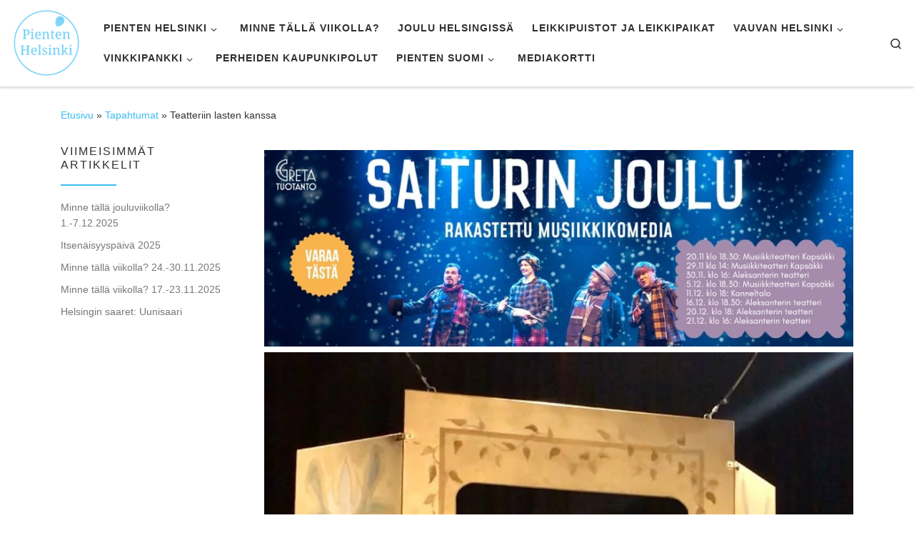

--- FILE ---
content_type: text/html; charset=UTF-8
request_url: https://www.pientenhelsinki.fi/tapahtumat/teatteriin-lasten-kanssa-2/
body_size: 22220
content:
<!DOCTYPE html>
<!--[if IE 7]><html class="ie ie7" lang="fi">
<![endif]-->
<!--[if IE 8]><html class="ie ie8" lang="fi">
<![endif]-->
<!--[if !(IE 7) | !(IE 8)  ]><!--><html lang="fi" class="no-js">
<!--<![endif]--><head><script data-no-optimize="1">var litespeed_docref=sessionStorage.getItem("litespeed_docref");litespeed_docref&&(Object.defineProperty(document,"referrer",{get:function(){return litespeed_docref}}),sessionStorage.removeItem("litespeed_docref"));</script> <meta charset="UTF-8" /><meta http-equiv="X-UA-Compatible" content="IE=EDGE" /><meta name="viewport" content="width=device-width, initial-scale=1.0" /><link rel="profile"  href="https://gmpg.org/xfn/11" /><link rel="pingback" href="https://www.pientenhelsinki.fi/xmlrpc.php" /> <script type="litespeed/javascript">(function(html){html.className=html.className.replace(/\bno-js\b/,'js')})(document.documentElement)</script> <meta name='robots' content='index, follow, max-image-preview:large, max-snippet:-1, max-video-preview:-1' /><style>img:is([sizes="auto" i], [sizes^="auto," i]) { contain-intrinsic-size: 3000px 1500px }</style><title>Teatteriin lasten kanssa - Pienten Helsinki</title><link rel="canonical" href="https://www.pientenhelsinki.fi/tapahtumat/teatteriin-lasten-kanssa-2/" /><meta property="og:locale" content="fi_FI" /><meta property="og:type" content="article" /><meta property="og:title" content="Teatteriin lasten kanssa - Pienten Helsinki" /><meta property="og:description" content="Oi ja voi, jutun vinkit ovat valitettavasti vanhentuneet! Omakustanteisesti toimiva Pienten Helsinki ei voi valitettavasti tarjota tällä hetkellä kaupallisille toimijoille ilmaista mainostilaa. Haluatko teatteriesityksesi mainokse tähän? Lue lisää mediakortista! Teatterit ympäri pääkaupunkiseutua tarjoavat elämyksiä myös aivan pienimmille. Alle kouluikäisille sopivia esityksiä nähdään tänäkin keväänä useilla näyttämöillä. Jutun kansikuva Helsingin kaupunginmuseon Lasten kaupungista, jossa pääsee tekemään [&hellip;]" /><meta property="og:url" content="https://www.pientenhelsinki.fi/tapahtumat/teatteriin-lasten-kanssa-2/" /><meta property="og:site_name" content="Pienten Helsinki" /><meta property="article:publisher" content="https://www.facebook.com/pientenhelsinki/" /><meta property="article:published_time" content="2020-02-09T21:59:00+00:00" /><meta property="article:modified_time" content="2022-04-07T17:56:36+00:00" /><meta property="og:image" content="https://www.pientenhelsinki.fi/wp-content/uploads/2019/10/75007798_2495969433844147_1174076623721332736_n.jpg" /><meta property="og:image:width" content="662" /><meta property="og:image:height" content="750" /><meta property="og:image:type" content="image/jpeg" /><meta name="author" content="Mari" /><meta name="twitter:card" content="summary_large_image" /><meta name="twitter:creator" content="@PientenHelsinki" /><meta name="twitter:site" content="@PientenHelsinki" /> <script type="application/ld+json" class="yoast-schema-graph">{"@context":"https://schema.org","@graph":[{"@type":"Article","@id":"https://www.pientenhelsinki.fi/tapahtumat/teatteriin-lasten-kanssa-2/#article","isPartOf":{"@id":"https://www.pientenhelsinki.fi/tapahtumat/teatteriin-lasten-kanssa-2/"},"author":{"name":"Mari","@id":"https://www.pientenhelsinki.fi/#/schema/person/0dacd389141ab945d2e7afd5995ccc31"},"headline":"Teatteriin lasten kanssa","datePublished":"2020-02-09T21:59:00+00:00","dateModified":"2022-04-07T17:56:36+00:00","mainEntityOfPage":{"@id":"https://www.pientenhelsinki.fi/tapahtumat/teatteriin-lasten-kanssa-2/"},"wordCount":497,"commentCount":0,"publisher":{"@id":"https://www.pientenhelsinki.fi/#organization"},"image":{"@id":"https://www.pientenhelsinki.fi/tapahtumat/teatteriin-lasten-kanssa-2/#primaryimage"},"thumbnailUrl":"https://www.pientenhelsinki.fi/wp-content/uploads/2019/10/75007798_2495969433844147_1174076623721332736_n.jpg","keywords":["Kevään lastenteatteriesitykset","Lastenteatteri","teatteri lapsille","Teatteriin lasten kanssa","Teatterikevät 2020"],"articleSection":["Tapahtumat"],"inLanguage":"fi","potentialAction":[{"@type":"CommentAction","name":"Comment","target":["https://www.pientenhelsinki.fi/tapahtumat/teatteriin-lasten-kanssa-2/#respond"]}]},{"@type":"WebPage","@id":"https://www.pientenhelsinki.fi/tapahtumat/teatteriin-lasten-kanssa-2/","url":"https://www.pientenhelsinki.fi/tapahtumat/teatteriin-lasten-kanssa-2/","name":"Teatteriin lasten kanssa - Pienten Helsinki","isPartOf":{"@id":"https://www.pientenhelsinki.fi/#website"},"primaryImageOfPage":{"@id":"https://www.pientenhelsinki.fi/tapahtumat/teatteriin-lasten-kanssa-2/#primaryimage"},"image":{"@id":"https://www.pientenhelsinki.fi/tapahtumat/teatteriin-lasten-kanssa-2/#primaryimage"},"thumbnailUrl":"https://www.pientenhelsinki.fi/wp-content/uploads/2019/10/75007798_2495969433844147_1174076623721332736_n.jpg","datePublished":"2020-02-09T21:59:00+00:00","dateModified":"2022-04-07T17:56:36+00:00","breadcrumb":{"@id":"https://www.pientenhelsinki.fi/tapahtumat/teatteriin-lasten-kanssa-2/#breadcrumb"},"inLanguage":"fi","potentialAction":[{"@type":"ReadAction","target":["https://www.pientenhelsinki.fi/tapahtumat/teatteriin-lasten-kanssa-2/"]}]},{"@type":"ImageObject","inLanguage":"fi","@id":"https://www.pientenhelsinki.fi/tapahtumat/teatteriin-lasten-kanssa-2/#primaryimage","url":"https://www.pientenhelsinki.fi/wp-content/uploads/2019/10/75007798_2495969433844147_1174076623721332736_n.jpg","contentUrl":"https://www.pientenhelsinki.fi/wp-content/uploads/2019/10/75007798_2495969433844147_1174076623721332736_n.jpg","width":662,"height":750},{"@type":"BreadcrumbList","@id":"https://www.pientenhelsinki.fi/tapahtumat/teatteriin-lasten-kanssa-2/#breadcrumb","itemListElement":[{"@type":"ListItem","position":1,"name":"Home","item":"https://www.pientenhelsinki.fi/"},{"@type":"ListItem","position":2,"name":"Teatteriin lasten kanssa"}]},{"@type":"WebSite","@id":"https://www.pientenhelsinki.fi/#website","url":"https://www.pientenhelsinki.fi/","name":"Pienten Helsinki","description":"Mit&auml; tehd&auml; ja minne menn&auml; lasten kanssa Helsingiss&auml;.","publisher":{"@id":"https://www.pientenhelsinki.fi/#organization"},"potentialAction":[{"@type":"SearchAction","target":{"@type":"EntryPoint","urlTemplate":"https://www.pientenhelsinki.fi/?s={search_term_string}"},"query-input":{"@type":"PropertyValueSpecification","valueRequired":true,"valueName":"search_term_string"}}],"inLanguage":"fi"},{"@type":"Organization","@id":"https://www.pientenhelsinki.fi/#organization","name":"Pienten Helsinki","url":"https://www.pientenhelsinki.fi/","logo":{"@type":"ImageObject","inLanguage":"fi","@id":"https://www.pientenhelsinki.fi/#/schema/logo/image/","url":"https://www.pientenhelsinki.fi/wp-content/uploads/2018/06/pienten-helsinki-logo.png","contentUrl":"https://www.pientenhelsinki.fi/wp-content/uploads/2018/06/pienten-helsinki-logo.png","width":512,"height":512,"caption":"Pienten Helsinki"},"image":{"@id":"https://www.pientenhelsinki.fi/#/schema/logo/image/"},"sameAs":["https://www.facebook.com/pientenhelsinki/","https://x.com/PientenHelsinki","https://www.instagram.com/pientenhelsinki/"]},{"@type":"Person","@id":"https://www.pientenhelsinki.fi/#/schema/person/0dacd389141ab945d2e7afd5995ccc31","name":"Mari","image":{"@type":"ImageObject","inLanguage":"fi","@id":"https://www.pientenhelsinki.fi/#/schema/person/image/","url":"https://www.pientenhelsinki.fi/wp-content/litespeed/avatar/daa7e5112113fa4f9cd3e43279c1aa54.jpg?ver=1764682867","contentUrl":"https://www.pientenhelsinki.fi/wp-content/litespeed/avatar/daa7e5112113fa4f9cd3e43279c1aa54.jpg?ver=1764682867","caption":"Mari"},"url":"https://www.pientenhelsinki.fi/author/mari/"}]}</script> <link rel='dns-prefetch' href='//www.googletagmanager.com' /><link rel="alternate" type="application/rss+xml" title="Pienten Helsinki &raquo; syöte" href="https://www.pientenhelsinki.fi/feed/" /><link rel="alternate" type="application/rss+xml" title="Pienten Helsinki &raquo; kommenttien syöte" href="https://www.pientenhelsinki.fi/comments/feed/" /><link rel="alternate" type="application/rss+xml" title="Pienten Helsinki &raquo; Teatteriin lasten kanssa kommenttien syöte" href="https://www.pientenhelsinki.fi/tapahtumat/teatteriin-lasten-kanssa-2/feed/" /><style id="litespeed-ccss">ul{box-sizing:border-box}:root{--wp--preset--font-size--normal:16px;--wp--preset--font-size--huge:42px}.screen-reader-text{border:0;clip:rect(1px,1px,1px,1px);-webkit-clip-path:inset(50%);clip-path:inset(50%);height:1px;margin:-1px;overflow:hidden;padding:0;position:absolute;width:1px;word-wrap:normal!important}body{--wp--preset--color--black:#000;--wp--preset--color--cyan-bluish-gray:#abb8c3;--wp--preset--color--white:#fff;--wp--preset--color--pale-pink:#f78da7;--wp--preset--color--vivid-red:#cf2e2e;--wp--preset--color--luminous-vivid-orange:#ff6900;--wp--preset--color--luminous-vivid-amber:#fcb900;--wp--preset--color--light-green-cyan:#7bdcb5;--wp--preset--color--vivid-green-cyan:#00d084;--wp--preset--color--pale-cyan-blue:#8ed1fc;--wp--preset--color--vivid-cyan-blue:#0693e3;--wp--preset--color--vivid-purple:#9b51e0;--wp--preset--gradient--vivid-cyan-blue-to-vivid-purple:linear-gradient(135deg,rgba(6,147,227,1) 0%,#9b51e0 100%);--wp--preset--gradient--light-green-cyan-to-vivid-green-cyan:linear-gradient(135deg,#7adcb4 0%,#00d082 100%);--wp--preset--gradient--luminous-vivid-amber-to-luminous-vivid-orange:linear-gradient(135deg,rgba(252,185,0,1) 0%,rgba(255,105,0,1) 100%);--wp--preset--gradient--luminous-vivid-orange-to-vivid-red:linear-gradient(135deg,rgba(255,105,0,1) 0%,#cf2e2e 100%);--wp--preset--gradient--very-light-gray-to-cyan-bluish-gray:linear-gradient(135deg,#eee 0%,#a9b8c3 100%);--wp--preset--gradient--cool-to-warm-spectrum:linear-gradient(135deg,#4aeadc 0%,#9778d1 20%,#cf2aba 40%,#ee2c82 60%,#fb6962 80%,#fef84c 100%);--wp--preset--gradient--blush-light-purple:linear-gradient(135deg,#ffceec 0%,#9896f0 100%);--wp--preset--gradient--blush-bordeaux:linear-gradient(135deg,#fecda5 0%,#fe2d2d 50%,#6b003e 100%);--wp--preset--gradient--luminous-dusk:linear-gradient(135deg,#ffcb70 0%,#c751c0 50%,#4158d0 100%);--wp--preset--gradient--pale-ocean:linear-gradient(135deg,#fff5cb 0%,#b6e3d4 50%,#33a7b5 100%);--wp--preset--gradient--electric-grass:linear-gradient(135deg,#caf880 0%,#71ce7e 100%);--wp--preset--gradient--midnight:linear-gradient(135deg,#020381 0%,#2874fc 100%);--wp--preset--font-size--small:13px;--wp--preset--font-size--medium:20px;--wp--preset--font-size--large:36px;--wp--preset--font-size--x-large:42px;--wp--preset--spacing--20:.44rem;--wp--preset--spacing--30:.67rem;--wp--preset--spacing--40:1rem;--wp--preset--spacing--50:1.5rem;--wp--preset--spacing--60:2.25rem;--wp--preset--spacing--70:3.38rem;--wp--preset--spacing--80:5.06rem;--wp--preset--shadow--natural:6px 6px 9px rgba(0,0,0,.2);--wp--preset--shadow--deep:12px 12px 50px rgba(0,0,0,.4);--wp--preset--shadow--sharp:6px 6px 0px rgba(0,0,0,.2);--wp--preset--shadow--outlined:6px 6px 0px -3px rgba(255,255,255,1),6px 6px rgba(0,0,0,1);--wp--preset--shadow--crisp:6px 6px 0px rgba(0,0,0,1)}*,:after,:before{box-sizing:border-box}html{font-family:sans-serif;line-height:1.15;-webkit-text-size-adjust:100%;-ms-text-size-adjust:100%;-ms-overflow-style:scrollbar}@-ms-viewport{width:device-width}article,aside,header,nav,section{display:block}body{margin:0;font-family:-apple-system,BlinkMacSystemFont,"Segoe UI",Roboto,"Helvetica Neue",Arial,sans-serif,"Apple Color Emoji","Segoe UI Emoji","Segoe UI Symbol";font-size:1rem;font-weight:400;line-height:1.5;color:#212529;text-align:left;background-color:#fff}h3{margin-top:0;margin-bottom:.5rem}p{margin-top:0;margin-bottom:1rem}ul{margin-top:0;margin-bottom:1rem}ul ul{margin-bottom:0}a{color:#007bff;text-decoration:none;background-color:transparent;-webkit-text-decoration-skip:objects}img{vertical-align:middle;border-style:none}label{display:inline-block;margin-bottom:.5rem}button{border-radius:0}button,input,textarea{margin:0;font-family:inherit;font-size:inherit;line-height:inherit}button,input{overflow:visible}button{text-transform:none}[type=submit],button{-webkit-appearance:button}[type=submit]::-moz-focus-inner,button::-moz-focus-inner{padding:0;border-style:none}textarea{overflow:auto;resize:vertical}[type=search]{outline-offset:-2px;-webkit-appearance:none}[type=search]::-webkit-search-cancel-button,[type=search]::-webkit-search-decoration{-webkit-appearance:none}::-webkit-file-upload-button{font:inherit;-webkit-appearance:button}.container{width:100%;padding-right:15px;padding-left:15px;margin-right:auto;margin-left:auto}@media (min-width:576px){.container{max-width:540px}}@media (min-width:768px){.container{max-width:720px}}@media (min-width:992px){.container{max-width:960px}}@media (min-width:1200px){.container{max-width:1140px}}.container-fluid{width:100%;padding-right:15px;padding-left:15px;margin-right:auto;margin-left:auto}.row{display:-webkit-box;display:-ms-flexbox;display:flex;-ms-flex-wrap:wrap;flex-wrap:wrap;margin-right:-15px;margin-left:-15px}.col,.col-12,.col-auto,.col-lg-auto,.col-md-3,.col-md-9{position:relative;width:100%;min-height:1px;padding-right:15px;padding-left:15px}.col{-ms-flex-preferred-size:0;flex-basis:0;-webkit-box-flex:1;-ms-flex-positive:1;flex-grow:1;max-width:100%}.col-auto{-webkit-box-flex:0;-ms-flex:0 0 auto;flex:0 0 auto;width:auto;max-width:none}.col-12{-webkit-box-flex:0;-ms-flex:0 0 100%;flex:0 0 100%;max-width:100%}@media (min-width:768px){.col-md-3{-webkit-box-flex:0;-ms-flex:0 0 25%;flex:0 0 25%;max-width:25%}.col-md-9{-webkit-box-flex:0;-ms-flex:0 0 75%;flex:0 0 75%;max-width:75%}.order-md-first{-webkit-box-ordinal-group:0;-ms-flex-order:-1;order:-1}}@media (min-width:992px){.col-lg-auto{-webkit-box-flex:0;-ms-flex:0 0 auto;flex:0 0 auto;width:auto;max-width:none}}.nav{display:-webkit-box;display:-ms-flexbox;display:flex;-ms-flex-wrap:wrap;flex-wrap:wrap;padding-left:0;margin-bottom:0;list-style:none}.d-none{display:none!important}.d-flex{display:-webkit-box!important;display:-ms-flexbox!important;display:flex!important}@media (min-width:992px){.d-lg-none{display:none!important}.d-lg-block{display:block!important}}.flex-row{-webkit-box-orient:horizontal!important;-webkit-box-direction:normal!important;-ms-flex-direction:row!important;flex-direction:row!important}.flex-column{-webkit-box-orient:vertical!important;-webkit-box-direction:normal!important;-ms-flex-direction:column!important;flex-direction:column!important}.flex-nowrap{-ms-flex-wrap:nowrap!important;flex-wrap:nowrap!important}.justify-content-end{-webkit-box-pack:end!important;-ms-flex-pack:end!important;justify-content:flex-end!important}.justify-content-between{-webkit-box-pack:justify!important;-ms-flex-pack:justify!important;justify-content:space-between!important}.align-items-start{-webkit-box-align:start!important;-ms-flex-align:start!important;align-items:flex-start!important}.align-items-center{-webkit-box-align:center!important;-ms-flex-align:center!important;align-items:center!important}.align-self-start{-ms-flex-item-align:start!important;align-self:flex-start!important}@media (min-width:992px){.flex-lg-row{-webkit-box-orient:horizontal!important;-webkit-box-direction:normal!important;-ms-flex-direction:row!important;flex-direction:row!important}.flex-lg-column{-webkit-box-orient:vertical!important;-webkit-box-direction:normal!important;-ms-flex-direction:column!important;flex-direction:column!important}.justify-content-lg-around{-ms-flex-pack:distribute!important;justify-content:space-around!important}}body{font-family:"Source Sans Pro",Arial,sans-serif;line-height:1.55;font-size:.9375em;color:#333}h3{font-size:1.6em}h3{font-weight:400;color:#303133;line-height:1.25em}h3,p{margin-top:1.25em}#cancel-comment-reply-link,form.czr-form.search-form button[type=submit],label{font-size:.833333em}.nav__menu,.page-breadcrumbs,.sidebar{font-size:.95em}#cancel-comment-reply-link,.dropdown-menu.czr-dropdown-menu .nav__link,.nav__menu{font-weight:600}label{font-weight:700}.btn,button[type=submit]{font-family:sans-serif;letter-spacing:1px}#cancel-comment-reply-link,.nav__menu,.sidebar .widget-title,button[type=submit],form.czr-form label{text-transform:uppercase}.nav__menu{letter-spacing:1px}.sidebar .widget-title,label{letter-spacing:2px}[class*=" icn-"]:before,[class^=icn-]:before{content:'';font-family:customizr;font-style:normal;font-weight:400;speak:none;vertical-align:middle;display:inline-block;text-decoration:inherit;width:1em;margin-right:.2em;text-align:center;font-variant:normal;text-transform:none;line-height:1em;margin-left:.2em;-webkit-font-smoothing:antialiased;-moz-osx-font-smoothing:grayscale}.icn-search:before{content:'\e802'}.icn-down-small:before{content:'\e80f'}.icn-up-small:before{content:'\e810'}.branding__container,.branding__container .branding,.branding__container .mobile-utils__wrapper,.display-flex,.nav__utils,.nav__utils li{display:-webkit-box;display:-ms-flexbox;display:flex}.czr-btn-link{-webkit-appearance:none!important;background:0 0;border:none}.screen-reader-text,.sr-only{position:absolute;width:1px;height:1px;padding:0;margin:-1px;overflow:hidden;clip:rect(0,0,0,0);white-space:nowrap;border:0}.screen-reader-text.skip-link{background-color:#f1f1f1;box-shadow:0 0 2px 2px rgba(0,0,0,.6);color:#21759b;font-weight:700;left:5px;line-height:normal;padding:15px 23px 14px;text-decoration:none;top:5px;height:auto;width:auto}.czr-collapse{display:none}body,html{padding:0;margin:0;-webkit-font-smoothing:antialiased}body{text-align:inherit}img{max-width:100%;height:auto}a{text-decoration:none;color:#5a5a5a}a img{border:none}h3{text-rendering:optimizelegibility}ul{list-style:none}ul li{line-height:1.55em}ul{margin:0;padding:0}p{word-wrap:break-word}.header-skin-light .ham__toggler-span-wrapper .line{background:#313131}.header-skin-light .tc-header{color:#313131;background:#fff}.header-skin-light .dropdown-item:not(:last-of-type){border-color:rgba(49,49,49,.09)}.header-skin-light .tc-header{border-bottom-color:rgba(49,49,49,.09)}.header-skin-light .nav__utils a{color:#313131}.header-skin-light .dropdown-item:before{background-color:rgba(0,0,0,.045)}.header-skin-light .vertical-nav .caret__dropdown-toggler{background-color:rgba(0,0,0,.045)}.header-skin-light .dropdown-menu{background:#fff}.header-skin-light .dropdown-menu{color:#313131}.header-skin-light .header-tagline{color:#777}.header-skin-light [class*=nav__menu] .nav__link,.header-skin-light [class*=nav__menu] .nav__link-wrapper .caret__dropdown-toggler{color:#313131}.header-skin-light [class*=nav__menu] .nav__title:before{background-color:#313131}.header-skin-light [class*=nav__menu] .dropdown-menu .nav__link{color:#313131}.header-skin-light [class*=nav__menu] .dropdown-item .nav__link{color:#777}.header-skin-light .header-search__container,.header-skin-light .mobile-nav__container,.header-skin-light .mobile-nav__nav,.header-skin-light .vertical-nav>li:not(:last-of-type){border-color:rgba(49,49,49,.075)}.header-skin-light .tc-header .czr-form label{color:#313131}.header-skin-light .tc-header .czr-form .form-control,.header-skin-light .tc-header .czr-form input:not([type=submit]):not([type=button]):not([type=number]):not([type=checkbox]):not([type=radio]){color:#313131;border-color:#313131}.tc-header:not(.header-transparent){box-shadow:0 2px 2px rgba(102,102,102,.08)}.dropdown-item:not(:last-of-type){border-bottom:.5px solid}.header-search__container,.mobile-nav__container,.mobile-nav__nav,.tc-header,.vertical-nav>li:not(:last-of-type){border-bottom:1px solid}.mobile-nav__nav{border-top:1px solid;backface-visibility:hidden}.mobile-nav__container,.mobile-nav__nav,.mobile-navbar__wrapper,.primary-navbar__wrapper{background:inherit}.czr-link-hover-underline [class*=nav__menu] .nav__title{position:relative}.czr-link-hover-underline [class*=nav__menu] .nav__title:before{content:"";position:absolute;width:100%;height:2px;bottom:1px;left:0;visibility:hidden;-webkit-transform:translate3d(0,0,0) scaleX(0);transform:translate3d(0,0,0) scaleX(0)}.nav__menu .menu-item{margin:0 6.25px;padding:0}.nav__menu .menu-item .nav__link{overflow:hidden;padding:0 6.25px;display:-webkit-box;display:-ms-flexbox;display:flex;-webkit-box-align:center;-ms-flex-align:center;align-items:center;-webkit-box-pack:justify;-ms-flex-pack:justify;justify-content:space-between}.nav__menu .menu-item .nav__link .nav__title{padding:10px 0 5px;margin-bottom:5px}.regular-nav.nav__menu{margin:0 -12.5px}.czr-dropdown{position:relative}.czr-dropdown-menu{position:absolute;top:100%;left:0;z-index:1000;float:left;min-width:10rem;list-style:none;display:none;max-width:50vw;left:0;text-align:left}.vertical-nav .dropdown-menu.czr-dropdown-menu .nav__title{word-break:break-word;white-space:normal}.dropdown-menu.czr-dropdown-menu{border-radius:0;border:0;margin:0;padding:0;font-size:inherit}.dropdown-menu.czr-dropdown-menu .nav__link{position:relative;vertical-align:middle;white-space:nowrap;padding:0 18.75px;margin:0 -9.375px}.regular-nav .dropdown-menu.czr-dropdown-menu{box-shadow:1px 2px 2px 2px rgba(0,0,0,.15)}.dropdown-menu.czr-dropdown-menu .dropdown-item{margin:0}.regular-nav .dropdown-menu .dropdown-item{padding:0 1.25em}.mobile-nav__menu .czr-dropdown>.dropdown-menu>.dropdown-item:last-of-type{margin-bottom:.625em}.dropdown-item{position:relative}.dropdown-item{display:block;width:100%;clear:both;font-weight:400;text-align:inherit;white-space:nowrap;background:0 0;border:0}.dropdown-item:before{content:'';position:absolute;width:0;height:100%;top:0;left:0;-webkit-transform-origin:0 100%;transform-origin:0 100%}.caret__dropdown-toggler{display:inline-block;width:1.5em;vertical-align:middle;z-index:inherit;position:relative}.caret__dropdown-toggler i{display:inline-block;-webkit-transform-style:preserve-3d;transform-style:preserve-3d;-webkit-backface-visibility:hidden;backface-visibility:hidden;text-align:center;vertical-align:baseline;line-height:0}.caret__dropdown-toggler i:before{line-height:inherit}.czr-submenu-fade .regular-nav .menu-item-has-children{-webkit-perspective:1000px;perspective:1000px}.czr-submenu-fade .regular-nav .menu-item-has-children>ul{position:fixed;opacity:0;visibility:hidden;display:block;-webkit-transform:translate(0,-20px);transform:translate(0,-20px)}.czr-submenu-fade .regular-nav .menu-item-has-children:not(.show){overflow:hidden}.czr-submenu-move .regular-nav .dropdown-menu>li>a{-webkit-transform:translate(0,0);transform:translate(0,0)}.ham-toggler-menu,.search-toggle_btn{padding:1.25em 15px;-ms-flex-item-align:center;align-self:center;display:block;height:auto;position:relative}@media (max-width:767px){.mobile-navbar__wrapper .ham-toggler-menu,.mobile-navbar__wrapper .search-toggle_btn{padding:1.25em 10px}}.ham-toggler-menu{-webkit-appearance:none;background:0 0;border:none}.ham__toggler-span-wrapper{height:12px;position:relative;width:20px;display:block}.ham__toggler-span-wrapper .line{display:block;width:20px;height:1.4px;position:absolute;-webkit-border-radius:5px;-webkit-background-clip:padding-box;-moz-border-radius:5px;-moz-background-clip:padding;border-radius:5px;background-clip:padding-box;-webkit-backface-visibility:hidden;backface-visibility:hidden}.ham__toggler-span-wrapper .line.line-1{top:0}.ham__toggler-span-wrapper .line.line-2{top:50%}.ham__toggler-span-wrapper .line.line-3{top:100%}.nav__search .czr-dropdown-menu{width:100%;margin:0;max-width:none}.czr-search-expand{display:none;background:#fff;position:absolute;z-index:100;top:49px;width:340px;-webkit-box-shadow:0 1px 0 rgba(255,255,255,.1);box-shadow:0 1px 0 rgba(255,255,255,.1)}.czr-search-expand .czr-search-expand-inner{border:1px solid #eee;box-shadow:0 0 5px rgba(0,0,0,.2),0 1px 0 rgba(255,255,255,.15);padding:15px}.czr-search-expand .czr-search-expand-inner .form-group{margin:0}.czr-search-expand .czr-search-expand-inner .form-group .czr-search-field{outline:0!important;color:#313131!important;border-color:#313131!important}@media (max-width:992px){.czr-search-expand{display:none!important}}.vertical-nav .czr-dropdown-menu{display:block}.czr-open-on-click .vertical-nav .czr-dropdown-menu{display:none}.czr-open-on-click .vertical-nav .menu-item-has-children{display:-webkit-box;display:-ms-flexbox;display:flex;-ms-flex-wrap:wrap;flex-wrap:wrap}.czr-open-on-click .vertical-nav .nav__link-wrapper{width:100%}.czr-open-on-click .vertical-nav .nav__link-wrapper .nav__link{-webkit-box-flex:1;-ms-flex-positive:1;flex-grow:1}.czr-open-on-click .vertical-nav .nav__link-wrapper .caret__dropdown-toggler{padding:10px;width:auto}.vertical-nav .dropdown-menu.czr-dropdown-menu{position:static;float:none;width:100%;max-width:100%}.vertical-nav .dropdown-menu.czr-dropdown-menu .nav__link{margin:0 0 0 -9.375px}.vertical-nav .dropdown-item.current-active:before{width:0}.vertical-nav .czr-dropdown-menu .dropdown-item{padding:0 0 0 18.75px}.vertical-nav.mobile-nav__menu{margin:0 -12.5px}.primary-navbar__wrapper .branding__container.col{max-width:85%;width:auto}.primary-navbar__wrapper.has-horizontal-menu .branding__container{max-width:33%}.primary-navbar__wrapper.has-branding-aside .branding__container{max-width:60%}.mobile-navbar__wrapper .branding__container{position:static}.branding{padding-top:.425em;padding-bottom:.425em;overflow:hidden}.branding .col-auto{max-width:100%;padding-right:0;padding-left:0;flex-shrink:1}.branding .navbar-brand{font-size:2.4em;line-height:1.5em;margin:0;vertical-align:middle;display:inline-block;padding-top:.25rem;padding-bottom:.25rem;white-space:nowrap;max-width:100%;height:auto;color:#313131}.navbar-brand img{width:auto;max-width:100%}.branding .header-tagline{font-size:.9em;line-height:normal;padding:0;margin:2px .1em 0 0;width:100%}.primary-navbar__wrapper .branding .header-tagline{padding-bottom:.25rem}.branding .branding-aside{text-align:initial;margin:0 7px}.branding .branding-aside .header-tagline{width:auto;padding-bottom:0}.branding__container .branding,.branding__container .mobile-utils__wrapper{flex-shrink:1}.mobile-utils__wrapper .header-search__container{display:block;border-bottom:none;margin:37.5px auto}.header-tagline{font-style:italic}.nav__utils{flex-shrink:0;padding:0;max-width:100%}@media (max-width:767px){.mobile-navbar__wrapper .nav__utils .utils{margin-right:-10px;margin-left:-10px}}.header-search__container{margin:37.5px 0 18.75px}.header-search__container .czr-form .form-group{margin:12.5px 0 18.75px;padding-bottom:1.25em}.mobile-nav__container{padding:0}.primary-navbar__wrapper{-ms-flex-wrap:nowrap;flex-wrap:nowrap}.primary-navbar__wrapper .branding__container,.primary-navbar__wrapper .primary-nav__menu-wrapper,.primary-navbar__wrapper .primary-nav__utils li,.primary-navbar__wrapper .primary-nav__wrapper{display:-webkit-box;display:-ms-flexbox;display:flex}.primary-navbar__wrapper .primary-nav__wrapper{margin:0 -15px}.primary-navbar__wrapper .primary-nav__container{display:-webkit-box;display:-ms-flexbox;display:flex;-ms-flex-preferred-size:0;flex-basis:0;-webkit-box-flex:1;-ms-flex-positive:1;flex-grow:1}.primary-navbar__wrapper .primary-nav__menu-wrapper{width:100%}.primary-navbar__wrapper .primary-nav__nav{flex-shrink:1;-ms-flex-preferred-size:auto;flex-basis:auto}.primary-navbar__wrapper .col{max-width:100%}.tc-header{position:relative;z-index:100}.desktop-sticky,.mobile-sticky{box-shadow:0 0 5px rgba(0,0,0,.2),0 1px 0 rgba(255,255,255,.15)}.mobile-sticky .mobile-nav__nav{position:absolute;width:100%;box-shadow:0 6px 8px 0 rgba(120,120,120,.9)}.mobile-sticky .mobile-nav__nav .mobile-nav__inner{max-height:90vh;overflow:auto}.mobile-navbar__wrapper .branding{padding-top:4px;padding-bottom:4px}.mobile-navbar__wrapper .branding .navbar-brand{font-size:1.5em}.mobile-navbar__wrapper .navbar-brand-sitelogo img{max-height:36px!important}.mobile-navbar__wrapper .mobile-nav__inner{margin-bottom:20px}@media (min-width:768px){.mobile-navbar__wrapper .branding{padding-top:5px;padding-bottom:5px}.mobile-navbar__wrapper .navbar-brand-sitelogo img{max-height:45px!important;max-width:100%}}.tc-thumbnail img{width:100%}.btn,button[type=submit]{display:inline-block;font-weight:400;line-height:1.25;text-align:center;white-space:nowrap;vertical-align:middle;border:1px solid transparent;padding:.5em 1em;border-radius:2px;border-width:2px;border-style:solid;font-size:1em;text-decoration:none}button[type=submit]{background-color:#3b3b3b;color:#fff;border-color:#3b3b3b}button[type=submit]{background-color:#3b3b3b;color:#fff;border-color:#3b3b3b}button[type=submit]{line-height:inherit}.czr-btta{background-color:rgba(59,59,59,.2);color:#fff;display:none;width:46px;height:45px;position:fixed!important;bottom:100px;opacity:0;z-index:100;border-width:1px;padding:0}.czr-btta.right{right:-45px}.czr-btta i{line-height:43px;display:inline-block}.czr-btta i:before{font-weight:700}@media (min-width:576px){.czr-btta{display:block}}.czr-link-hover-underline .widget_recent_entries a{position:relative;display:inline-block;text-decoration:none}.czr-link-hover-underline .widget_recent_entries a:before{content:"";position:absolute;width:100%;height:1px;bottom:.5px;left:0;visibility:hidden;-webkit-transform:translate3d(0,0,0) scaleX(0);transform:translate3d(0,0,0) scaleX(0)}label{color:#313131;font-family:sans-serif;max-width:100%;margin-bottom:.3em}input,textarea{display:block;line-height:initial;padding:7.5px 15px;margin:auto;border:1px solid #eceeef;border-radius:2px;max-width:100%;font:inherit;font-weight:400;box-shadow:inset 0 2px 1px rgba(0,0,0,.025)}textarea{width:100%}form.czr-form.search-form .form-group{display:-webkit-box;display:-ms-flexbox;display:flex}form.czr-form.search-form label{position:relative!important;margin-right:5px;-webkit-box-flex:1;-ms-flex:1;flex:1}form.czr-form.search-form label:after,form.czr-form.search-form label:before{content:"";display:table}form.czr-form.search-form label:after{clear:both}form.czr-form.search-form label input{padding-left:26px;line-height:30px;width:100%}form.czr-form.search-form button[type=submit]{padding:0 10px;font-weight:600;display:inline-block;-webkit-border-radius:3px;border-radius:3px;line-height:31px;font-size:15px;height:35px;text-transform:none}form.czr-form label{font-size:1em}form.czr-form input:not([type=submit]):not([type=button]):not([type=number]):not([type=checkbox]):not([type=radio]),form.czr-form textarea{border:none;border-bottom:2px solid #313131;padding:0 0 2px;color:#202020;position:relative;box-shadow:none;width:100%;background:0 0}#czr-comments form.czr-form input:not([type=submit]):not([type=button]):not([type=number]):not([type=checkbox]):not([type=radio]),#czr-comments form.czr-form textarea{background:#fff;padding:.5rem}form.czr-form .czr-focus{position:relative;margin-top:2.5em}form.czr-form .czr-focus label{display:block;position:absolute;z-index:1;color:#aaa}form.czr-form .czr-focus label span{float:left}.czr-search-field{padding-right:2em}.czr-search-field::-ms-clear{display:none}@-webkit-keyframes autofill{to{background:0 0;color:inherit}}.czr-search-field:-webkit-autofill{-webkit-animation-name:autofill;-webkit-animation-fill-mode:both}.js-centering.entry-media__wrapper img{opacity:0}.no-js img{opacity:1!important}#tc-page-wrap{position:relative;background:inherit;z-index:1;word-wrap:break-word}#main-wrapper:after,#main-wrapper:before,#tc-page-wrap:after,#tc-page-wrap:before{display:table;content:'';line-height:0}#content,#main-wrapper{padding-bottom:2.5em}.container[role=main]{margin-top:2em}ul ul{margin-left:1em}@media (max-width:575px){ul ul{margin-left:0}}.entry-media__holder{position:relative;overflow:hidden}.entry-media__wrapper{width:100%}.tc-singular-thumbnail-wrapper.__before_regular_heading_title{margin-bottom:.833333em}.page-breadcrumbs{margin-top:2em;margin-bottom:2em}#cancel-comment-reply-link{float:right;font-family:sans-serif}@media screen and (min-width:480px) and (max-width:667px){.sidebar{padding:0 2.5em}}.widget-area .widget{margin-bottom:2.5em}.widget-area .widget li:not(:last-of-type){margin-bottom:.625em}.widget-area .widget li:before{content:none}.widget-area a{color:#777}.sidebar .widget:first-child .widget-title{margin-top:0;padding-top:0}.sidebar .widget-title{position:relative;margin:1.25em 0;padding:1.25em 0;font-size:1.1em}.sidebar .widget-title:after{content:"";position:absolute;width:5em;height:2px;bottom:0;left:0}@media (min-width:768px){.tc-sidebar.left{padding-right:2.5em}}.czr-link-hover-underline .widget_recent_entries a:not(.btn):before,.sidebar .widget-title:after{background-color:#3b3b3b}a{color:#3bbdf1}.sidebar .widget-title:after{background-color:#3bbdf1}button[type=submit]{border-color:#10a4df}button[type=submit],.czr-link-hover-underline .widget_recent_entries a:not(.btn):before{background-color:#10a4df}.tc-singular-thumbnail-wrapper .entry-media__wrapper{max-height:200px;height:200px}@media (min-width:576px){.tc-singular-thumbnail-wrapper .entry-media__wrapper{max-height:250px;height:250px}}#czr-push-footer{display:none;visibility:hidden}h3{font-family:'Noto Serif',sans-serif;font-size:18px;font-style:normal;font-weight:400}p{font-family:'Noto Serif',sans-serif;font-size:14px;font-style:normal;font-weight:400}</style><link rel="preload" data-asynced="1" data-optimized="2" as="style" onload="this.onload=null;this.rel='stylesheet'" href="https://www.pientenhelsinki.fi/wp-content/litespeed/ucss/1a6b251459e572d86053e1fee39ac9f6.css?ver=ccf98" /><script data-optimized="1" type="litespeed/javascript" data-src="https://www.pientenhelsinki.fi/wp-content/plugins/litespeed-cache/assets/js/css_async.min.js"></script> <style id='classic-theme-styles-inline-css'>/*! This file is auto-generated */
.wp-block-button__link{color:#fff;background-color:#32373c;border-radius:9999px;box-shadow:none;text-decoration:none;padding:calc(.667em + 2px) calc(1.333em + 2px);font-size:1.125em}.wp-block-file__button{background:#32373c;color:#fff;text-decoration:none}</style><style id='global-styles-inline-css'>:root{--wp--preset--aspect-ratio--square: 1;--wp--preset--aspect-ratio--4-3: 4/3;--wp--preset--aspect-ratio--3-4: 3/4;--wp--preset--aspect-ratio--3-2: 3/2;--wp--preset--aspect-ratio--2-3: 2/3;--wp--preset--aspect-ratio--16-9: 16/9;--wp--preset--aspect-ratio--9-16: 9/16;--wp--preset--color--black: #000000;--wp--preset--color--cyan-bluish-gray: #abb8c3;--wp--preset--color--white: #ffffff;--wp--preset--color--pale-pink: #f78da7;--wp--preset--color--vivid-red: #cf2e2e;--wp--preset--color--luminous-vivid-orange: #ff6900;--wp--preset--color--luminous-vivid-amber: #fcb900;--wp--preset--color--light-green-cyan: #7bdcb5;--wp--preset--color--vivid-green-cyan: #00d084;--wp--preset--color--pale-cyan-blue: #8ed1fc;--wp--preset--color--vivid-cyan-blue: #0693e3;--wp--preset--color--vivid-purple: #9b51e0;--wp--preset--gradient--vivid-cyan-blue-to-vivid-purple: linear-gradient(135deg,rgba(6,147,227,1) 0%,rgb(155,81,224) 100%);--wp--preset--gradient--light-green-cyan-to-vivid-green-cyan: linear-gradient(135deg,rgb(122,220,180) 0%,rgb(0,208,130) 100%);--wp--preset--gradient--luminous-vivid-amber-to-luminous-vivid-orange: linear-gradient(135deg,rgba(252,185,0,1) 0%,rgba(255,105,0,1) 100%);--wp--preset--gradient--luminous-vivid-orange-to-vivid-red: linear-gradient(135deg,rgba(255,105,0,1) 0%,rgb(207,46,46) 100%);--wp--preset--gradient--very-light-gray-to-cyan-bluish-gray: linear-gradient(135deg,rgb(238,238,238) 0%,rgb(169,184,195) 100%);--wp--preset--gradient--cool-to-warm-spectrum: linear-gradient(135deg,rgb(74,234,220) 0%,rgb(151,120,209) 20%,rgb(207,42,186) 40%,rgb(238,44,130) 60%,rgb(251,105,98) 80%,rgb(254,248,76) 100%);--wp--preset--gradient--blush-light-purple: linear-gradient(135deg,rgb(255,206,236) 0%,rgb(152,150,240) 100%);--wp--preset--gradient--blush-bordeaux: linear-gradient(135deg,rgb(254,205,165) 0%,rgb(254,45,45) 50%,rgb(107,0,62) 100%);--wp--preset--gradient--luminous-dusk: linear-gradient(135deg,rgb(255,203,112) 0%,rgb(199,81,192) 50%,rgb(65,88,208) 100%);--wp--preset--gradient--pale-ocean: linear-gradient(135deg,rgb(255,245,203) 0%,rgb(182,227,212) 50%,rgb(51,167,181) 100%);--wp--preset--gradient--electric-grass: linear-gradient(135deg,rgb(202,248,128) 0%,rgb(113,206,126) 100%);--wp--preset--gradient--midnight: linear-gradient(135deg,rgb(2,3,129) 0%,rgb(40,116,252) 100%);--wp--preset--font-size--small: 13px;--wp--preset--font-size--medium: 20px;--wp--preset--font-size--large: 36px;--wp--preset--font-size--x-large: 42px;--wp--preset--spacing--20: 0.44rem;--wp--preset--spacing--30: 0.67rem;--wp--preset--spacing--40: 1rem;--wp--preset--spacing--50: 1.5rem;--wp--preset--spacing--60: 2.25rem;--wp--preset--spacing--70: 3.38rem;--wp--preset--spacing--80: 5.06rem;--wp--preset--shadow--natural: 6px 6px 9px rgba(0, 0, 0, 0.2);--wp--preset--shadow--deep: 12px 12px 50px rgba(0, 0, 0, 0.4);--wp--preset--shadow--sharp: 6px 6px 0px rgba(0, 0, 0, 0.2);--wp--preset--shadow--outlined: 6px 6px 0px -3px rgba(255, 255, 255, 1), 6px 6px rgba(0, 0, 0, 1);--wp--preset--shadow--crisp: 6px 6px 0px rgba(0, 0, 0, 1);}:where(.is-layout-flex){gap: 0.5em;}:where(.is-layout-grid){gap: 0.5em;}body .is-layout-flex{display: flex;}.is-layout-flex{flex-wrap: wrap;align-items: center;}.is-layout-flex > :is(*, div){margin: 0;}body .is-layout-grid{display: grid;}.is-layout-grid > :is(*, div){margin: 0;}:where(.wp-block-columns.is-layout-flex){gap: 2em;}:where(.wp-block-columns.is-layout-grid){gap: 2em;}:where(.wp-block-post-template.is-layout-flex){gap: 1.25em;}:where(.wp-block-post-template.is-layout-grid){gap: 1.25em;}.has-black-color{color: var(--wp--preset--color--black) !important;}.has-cyan-bluish-gray-color{color: var(--wp--preset--color--cyan-bluish-gray) !important;}.has-white-color{color: var(--wp--preset--color--white) !important;}.has-pale-pink-color{color: var(--wp--preset--color--pale-pink) !important;}.has-vivid-red-color{color: var(--wp--preset--color--vivid-red) !important;}.has-luminous-vivid-orange-color{color: var(--wp--preset--color--luminous-vivid-orange) !important;}.has-luminous-vivid-amber-color{color: var(--wp--preset--color--luminous-vivid-amber) !important;}.has-light-green-cyan-color{color: var(--wp--preset--color--light-green-cyan) !important;}.has-vivid-green-cyan-color{color: var(--wp--preset--color--vivid-green-cyan) !important;}.has-pale-cyan-blue-color{color: var(--wp--preset--color--pale-cyan-blue) !important;}.has-vivid-cyan-blue-color{color: var(--wp--preset--color--vivid-cyan-blue) !important;}.has-vivid-purple-color{color: var(--wp--preset--color--vivid-purple) !important;}.has-black-background-color{background-color: var(--wp--preset--color--black) !important;}.has-cyan-bluish-gray-background-color{background-color: var(--wp--preset--color--cyan-bluish-gray) !important;}.has-white-background-color{background-color: var(--wp--preset--color--white) !important;}.has-pale-pink-background-color{background-color: var(--wp--preset--color--pale-pink) !important;}.has-vivid-red-background-color{background-color: var(--wp--preset--color--vivid-red) !important;}.has-luminous-vivid-orange-background-color{background-color: var(--wp--preset--color--luminous-vivid-orange) !important;}.has-luminous-vivid-amber-background-color{background-color: var(--wp--preset--color--luminous-vivid-amber) !important;}.has-light-green-cyan-background-color{background-color: var(--wp--preset--color--light-green-cyan) !important;}.has-vivid-green-cyan-background-color{background-color: var(--wp--preset--color--vivid-green-cyan) !important;}.has-pale-cyan-blue-background-color{background-color: var(--wp--preset--color--pale-cyan-blue) !important;}.has-vivid-cyan-blue-background-color{background-color: var(--wp--preset--color--vivid-cyan-blue) !important;}.has-vivid-purple-background-color{background-color: var(--wp--preset--color--vivid-purple) !important;}.has-black-border-color{border-color: var(--wp--preset--color--black) !important;}.has-cyan-bluish-gray-border-color{border-color: var(--wp--preset--color--cyan-bluish-gray) !important;}.has-white-border-color{border-color: var(--wp--preset--color--white) !important;}.has-pale-pink-border-color{border-color: var(--wp--preset--color--pale-pink) !important;}.has-vivid-red-border-color{border-color: var(--wp--preset--color--vivid-red) !important;}.has-luminous-vivid-orange-border-color{border-color: var(--wp--preset--color--luminous-vivid-orange) !important;}.has-luminous-vivid-amber-border-color{border-color: var(--wp--preset--color--luminous-vivid-amber) !important;}.has-light-green-cyan-border-color{border-color: var(--wp--preset--color--light-green-cyan) !important;}.has-vivid-green-cyan-border-color{border-color: var(--wp--preset--color--vivid-green-cyan) !important;}.has-pale-cyan-blue-border-color{border-color: var(--wp--preset--color--pale-cyan-blue) !important;}.has-vivid-cyan-blue-border-color{border-color: var(--wp--preset--color--vivid-cyan-blue) !important;}.has-vivid-purple-border-color{border-color: var(--wp--preset--color--vivid-purple) !important;}.has-vivid-cyan-blue-to-vivid-purple-gradient-background{background: var(--wp--preset--gradient--vivid-cyan-blue-to-vivid-purple) !important;}.has-light-green-cyan-to-vivid-green-cyan-gradient-background{background: var(--wp--preset--gradient--light-green-cyan-to-vivid-green-cyan) !important;}.has-luminous-vivid-amber-to-luminous-vivid-orange-gradient-background{background: var(--wp--preset--gradient--luminous-vivid-amber-to-luminous-vivid-orange) !important;}.has-luminous-vivid-orange-to-vivid-red-gradient-background{background: var(--wp--preset--gradient--luminous-vivid-orange-to-vivid-red) !important;}.has-very-light-gray-to-cyan-bluish-gray-gradient-background{background: var(--wp--preset--gradient--very-light-gray-to-cyan-bluish-gray) !important;}.has-cool-to-warm-spectrum-gradient-background{background: var(--wp--preset--gradient--cool-to-warm-spectrum) !important;}.has-blush-light-purple-gradient-background{background: var(--wp--preset--gradient--blush-light-purple) !important;}.has-blush-bordeaux-gradient-background{background: var(--wp--preset--gradient--blush-bordeaux) !important;}.has-luminous-dusk-gradient-background{background: var(--wp--preset--gradient--luminous-dusk) !important;}.has-pale-ocean-gradient-background{background: var(--wp--preset--gradient--pale-ocean) !important;}.has-electric-grass-gradient-background{background: var(--wp--preset--gradient--electric-grass) !important;}.has-midnight-gradient-background{background: var(--wp--preset--gradient--midnight) !important;}.has-small-font-size{font-size: var(--wp--preset--font-size--small) !important;}.has-medium-font-size{font-size: var(--wp--preset--font-size--medium) !important;}.has-large-font-size{font-size: var(--wp--preset--font-size--large) !important;}.has-x-large-font-size{font-size: var(--wp--preset--font-size--x-large) !important;}
:where(.wp-block-post-template.is-layout-flex){gap: 1.25em;}:where(.wp-block-post-template.is-layout-grid){gap: 1.25em;}
:where(.wp-block-columns.is-layout-flex){gap: 2em;}:where(.wp-block-columns.is-layout-grid){gap: 2em;}
:root :where(.wp-block-pullquote){font-size: 1.5em;line-height: 1.6;}</style><style id='customizr-main-inline-css'>::-moz-selection{background-color:#3bbdf1}::selection{background-color:#3bbdf1}a,.btn-skin:active,.btn-skin:focus,.btn-skin:hover,.btn-skin.inverted,.grid-container__classic .post-type__icon,.post-type__icon:hover .icn-format,.grid-container__classic .post-type__icon:hover .icn-format,[class*='grid-container__'] .entry-title a.czr-title:hover,input[type=checkbox]:checked::before{color:#3bbdf1}.czr-css-loader > div ,.btn-skin,.btn-skin:active,.btn-skin:focus,.btn-skin:hover,.btn-skin-h-dark,.btn-skin-h-dark.inverted:active,.btn-skin-h-dark.inverted:focus,.btn-skin-h-dark.inverted:hover{border-color:#3bbdf1}.tc-header.border-top{border-top-color:#3bbdf1}[class*='grid-container__'] .entry-title a:hover::after,.grid-container__classic .post-type__icon,.btn-skin,.btn-skin.inverted:active,.btn-skin.inverted:focus,.btn-skin.inverted:hover,.btn-skin-h-dark,.btn-skin-h-dark.inverted:active,.btn-skin-h-dark.inverted:focus,.btn-skin-h-dark.inverted:hover,.sidebar .widget-title::after,input[type=radio]:checked::before{background-color:#3bbdf1}.btn-skin-light:active,.btn-skin-light:focus,.btn-skin-light:hover,.btn-skin-light.inverted{color:#82d5f6}input:not([type='submit']):not([type='button']):not([type='number']):not([type='checkbox']):not([type='radio']):focus,textarea:focus,.btn-skin-light,.btn-skin-light.inverted,.btn-skin-light:active,.btn-skin-light:focus,.btn-skin-light:hover,.btn-skin-light.inverted:active,.btn-skin-light.inverted:focus,.btn-skin-light.inverted:hover{border-color:#82d5f6}.btn-skin-light,.btn-skin-light.inverted:active,.btn-skin-light.inverted:focus,.btn-skin-light.inverted:hover{background-color:#82d5f6}.btn-skin-lightest:active,.btn-skin-lightest:focus,.btn-skin-lightest:hover,.btn-skin-lightest.inverted{color:#9addf8}.btn-skin-lightest,.btn-skin-lightest.inverted,.btn-skin-lightest:active,.btn-skin-lightest:focus,.btn-skin-lightest:hover,.btn-skin-lightest.inverted:active,.btn-skin-lightest.inverted:focus,.btn-skin-lightest.inverted:hover{border-color:#9addf8}.btn-skin-lightest,.btn-skin-lightest.inverted:active,.btn-skin-lightest.inverted:focus,.btn-skin-lightest.inverted:hover{background-color:#9addf8}.pagination,a:hover,a:focus,a:active,.btn-skin-dark:active,.btn-skin-dark:focus,.btn-skin-dark:hover,.btn-skin-dark.inverted,.btn-skin-dark-oh:active,.btn-skin-dark-oh:focus,.btn-skin-dark-oh:hover,.post-info a:not(.btn):hover,.grid-container__classic .post-type__icon .icn-format,[class*='grid-container__'] .hover .entry-title a,.widget-area a:not(.btn):hover,a.czr-format-link:hover,.format-link.hover a.czr-format-link,button[type=submit]:hover,button[type=submit]:active,button[type=submit]:focus,input[type=submit]:hover,input[type=submit]:active,input[type=submit]:focus,.tabs .nav-link:hover,.tabs .nav-link.active,.tabs .nav-link.active:hover,.tabs .nav-link.active:focus{color:#10a4df}.grid-container__classic.tc-grid-border .grid__item,.btn-skin-dark,.btn-skin-dark.inverted,button[type=submit],input[type=submit],.btn-skin-dark:active,.btn-skin-dark:focus,.btn-skin-dark:hover,.btn-skin-dark.inverted:active,.btn-skin-dark.inverted:focus,.btn-skin-dark.inverted:hover,.btn-skin-h-dark:active,.btn-skin-h-dark:focus,.btn-skin-h-dark:hover,.btn-skin-h-dark.inverted,.btn-skin-h-dark.inverted,.btn-skin-h-dark.inverted,.btn-skin-dark-oh:active,.btn-skin-dark-oh:focus,.btn-skin-dark-oh:hover,.btn-skin-dark-oh.inverted:active,.btn-skin-dark-oh.inverted:focus,.btn-skin-dark-oh.inverted:hover,button[type=submit]:hover,button[type=submit]:active,button[type=submit]:focus,input[type=submit]:hover,input[type=submit]:active,input[type=submit]:focus{border-color:#10a4df}.btn-skin-dark,.btn-skin-dark.inverted:active,.btn-skin-dark.inverted:focus,.btn-skin-dark.inverted:hover,.btn-skin-h-dark:active,.btn-skin-h-dark:focus,.btn-skin-h-dark:hover,.btn-skin-h-dark.inverted,.btn-skin-h-dark.inverted,.btn-skin-h-dark.inverted,.btn-skin-dark-oh.inverted:active,.btn-skin-dark-oh.inverted:focus,.btn-skin-dark-oh.inverted:hover,.grid-container__classic .post-type__icon:hover,button[type=submit],input[type=submit],.czr-link-hover-underline .widgets-list-layout-links a:not(.btn)::before,.czr-link-hover-underline .widget_archive a:not(.btn)::before,.czr-link-hover-underline .widget_nav_menu a:not(.btn)::before,.czr-link-hover-underline .widget_rss ul a:not(.btn)::before,.czr-link-hover-underline .widget_recent_entries a:not(.btn)::before,.czr-link-hover-underline .widget_categories a:not(.btn)::before,.czr-link-hover-underline .widget_meta a:not(.btn)::before,.czr-link-hover-underline .widget_recent_comments a:not(.btn)::before,.czr-link-hover-underline .widget_pages a:not(.btn)::before,.czr-link-hover-underline .widget_calendar a:not(.btn)::before,[class*='grid-container__'] .hover .entry-title a::after,a.czr-format-link::before,.comment-author a::before,.comment-link::before,.tabs .nav-link.active::before{background-color:#10a4df}.btn-skin-dark-shaded:active,.btn-skin-dark-shaded:focus,.btn-skin-dark-shaded:hover,.btn-skin-dark-shaded.inverted{background-color:rgba(16,164,223,0.2)}.btn-skin-dark-shaded,.btn-skin-dark-shaded.inverted:active,.btn-skin-dark-shaded.inverted:focus,.btn-skin-dark-shaded.inverted:hover{background-color:rgba(16,164,223,0.8)}
#czr-push-footer { display: none; visibility: hidden; }
        .czr-sticky-footer #czr-push-footer.sticky-footer-enabled { display: block; }</style> <script type="litespeed/javascript" data-src="https://www.pientenhelsinki.fi/wp-includes/js/jquery/jquery.min.js" id="jquery-core-js"></script> <script id="tc-scripts-js-extra" type="litespeed/javascript">var CZRParams={"assetsPath":"https:\/\/www.pientenhelsinki.fi\/wp-content\/themes\/customizr\/assets\/front\/","mainScriptUrl":"https:\/\/www.pientenhelsinki.fi\/wp-content\/themes\/customizr\/assets\/front\/js\/tc-scripts.min.js?4.4.24","deferFontAwesome":"1","fontAwesomeUrl":"https:\/\/www.pientenhelsinki.fi\/wp-content\/themes\/customizr\/assets\/shared\/fonts\/fa\/css\/fontawesome-all.min.css?4.4.24","_disabled":[],"centerSliderImg":"1","isLightBoxEnabled":"1","SmoothScroll":{"Enabled":!0,"Options":{"touchpadSupport":!1}},"isAnchorScrollEnabled":"","anchorSmoothScrollExclude":{"simple":["[class*=edd]",".carousel-control","[data-toggle=\"modal\"]","[data-toggle=\"dropdown\"]","[data-toggle=\"czr-dropdown\"]","[data-toggle=\"tooltip\"]","[data-toggle=\"popover\"]","[data-toggle=\"collapse\"]","[data-toggle=\"czr-collapse\"]","[data-toggle=\"tab\"]","[data-toggle=\"pill\"]","[data-toggle=\"czr-pill\"]","[class*=upme]","[class*=um-]"],"deep":{"classes":[],"ids":[]}},"timerOnScrollAllBrowsers":"1","centerAllImg":"1","HasComments":"","LoadModernizr":"1","stickyHeader":"","extLinksStyle":"","extLinksTargetExt":"","extLinksSkipSelectors":{"classes":["btn","button"],"ids":[]},"dropcapEnabled":"","dropcapWhere":{"post":"","page":""},"dropcapMinWords":"","dropcapSkipSelectors":{"tags":["IMG","IFRAME","H1","H2","H3","H4","H5","H6","BLOCKQUOTE","UL","OL"],"classes":["btn"],"id":[]},"imgSmartLoadEnabled":"","imgSmartLoadOpts":{"parentSelectors":["[class*=grid-container], .article-container",".__before_main_wrapper",".widget-front",".post-related-articles",".tc-singular-thumbnail-wrapper",".sek-module-inner"],"opts":{"excludeImg":[".tc-holder-img"]}},"imgSmartLoadsForSliders":"1","pluginCompats":[],"isWPMobile":"","menuStickyUserSettings":{"desktop":"stick_up","mobile":"stick_always"},"adminAjaxUrl":"https:\/\/www.pientenhelsinki.fi\/wp-admin\/admin-ajax.php","ajaxUrl":"https:\/\/www.pientenhelsinki.fi\/?czrajax=1","frontNonce":{"id":"CZRFrontNonce","handle":"6260cedb65"},"isDevMode":"","isModernStyle":"1","i18n":{"Permanently dismiss":"Piilota lopullisesti"},"frontNotifications":{"welcome":{"enabled":!1,"content":"","dismissAction":"dismiss_welcome_note_front"}},"preloadGfonts":"1","googleFonts":"Source+Sans+Pro","version":"4.4.24"}</script> 
 <script type="litespeed/javascript" data-src="https://www.googletagmanager.com/gtag/js?id=G-822H58QDH6" id="google_gtagjs-js"></script> <script id="google_gtagjs-js-after" type="litespeed/javascript">window.dataLayer=window.dataLayer||[];function gtag(){dataLayer.push(arguments)}
gtag("set","linker",{"domains":["www.pientenhelsinki.fi"]});gtag("js",new Date());gtag("set","developer_id.dZTNiMT",!0);gtag("config","G-822H58QDH6",{"googlesitekit_post_type":"post","googlesitekit_post_date":"20200209","googlesitekit_post_categories":"Tapahtumat"})</script> <link rel="preconnect" href="https://fonts.googleapis.com"><link rel="preconnect" href="https://fonts.gstatic.com"><meta name="generator" content="Site Kit by Google 1.165.0" /><link rel="preload" as="font" type="font/woff2" href="https://www.pientenhelsinki.fi/wp-content/themes/customizr/assets/shared/fonts/customizr/customizr.woff2?128396981" crossorigin="anonymous"/>
 <script type="litespeed/javascript">(function(w,d,s,l,i){w[l]=w[l]||[];w[l].push({'gtm.start':new Date().getTime(),event:'gtm.js'});var f=d.getElementsByTagName(s)[0],j=d.createElement(s),dl=l!='dataLayer'?'&l='+l:'';j.async=!0;j.src='https://www.googletagmanager.com/gtm.js?id='+i+dl;f.parentNode.insertBefore(j,f)})(window,document,'script','dataLayer','GTM-54P59G5')</script> <link rel="icon" href="https://www.pientenhelsinki.fi/wp-content/uploads/2017/10/cropped-ph-231017-150x150.jpg" sizes="32x32" /><link rel="icon" href="https://www.pientenhelsinki.fi/wp-content/uploads/2017/10/cropped-ph-231017-300x300.jpg" sizes="192x192" /><link rel="apple-touch-icon" href="https://www.pientenhelsinki.fi/wp-content/uploads/2017/10/cropped-ph-231017-300x300.jpg" /><meta name="msapplication-TileImage" content="https://www.pientenhelsinki.fi/wp-content/uploads/2017/10/cropped-ph-231017-300x300.jpg" /><style id="egf-frontend-styles" type="text/css">h1 {font-family: 'Noto Serif', sans-serif;font-style: normal;font-weight: 400;} h2 {font-family: 'Noto Serif', sans-serif;font-size: 24px;font-style: normal;font-weight: 400;} h3 {font-family: 'Noto Serif', sans-serif;font-size: 18px;font-style: normal;font-weight: 400;} p {font-family: 'Noto Serif', sans-serif;font-size: 14px;font-style: normal;font-weight: 400;} h4 {font-family: 'Noto Serif', sans-serif;font-style: normal;font-weight: 400;} h5 {font-family: 'Noto Serif', sans-serif;font-style: normal;font-weight: 400;} h6 {font-family: 'Noto Serif', sans-serif;font-style: normal;font-weight: 400;}</style></head><body class="wp-singular post-template-default single single-post postid-8419 single-format-standard wp-embed-responsive wp-theme-customizr wp-child-theme-customizr-child0202 czr-link-hover-underline header-skin-light footer-skin-light czr-l-sidebar tc-center-images czr-full-layout customizr-4-4-24-with-child-theme czr-sticky-footer">
<noscript>
<iframe src="https://www.googletagmanager.com/ns.html?id=GTM-54P59G5" height="0" width="0" style="display:none;visibility:hidden"></iframe>
</noscript>
<a class="screen-reader-text skip-link" href="#content">Skip to content</a><div id="tc-page-wrap" class=""><header class="tpnav-header__header tc-header sl-logo_left sticky-transparent czr-submenu-fade czr-submenu-move" ><div class="primary-navbar__wrapper d-none d-lg-block has-horizontal-menu desktop-sticky" ><div class="container-fluid"><div class="row align-items-center flex-row primary-navbar__row"><div class="branding__container col col-auto" ><div class="branding align-items-center flex-column "><div class="branding-row d-flex flex-row align-items-center align-self-start"><div class="navbar-brand col-auto " >
<a class="navbar-brand-sitelogo" href="https://www.pientenhelsinki.fi/"  aria-label="Pienten Helsinki | Mit&auml; tehd&auml; ja minne menn&auml; lasten kanssa Helsingiss&auml;." >
<img src="https://www.pientenhelsinki.fi/wp-content/uploads/2017/10/cropped-ph-231017-1.png" alt="Takaisin etusivulle" class="" width="1000" height="1000" style="max-width:250px;max-height:100px">  </a></div></div></div></div><div class="primary-nav__container justify-content-lg-around col col-lg-auto flex-lg-column" ><div class="primary-nav__wrapper flex-lg-row align-items-center justify-content-end"><nav class="primary-nav__nav col" id="primary-nav"><div class="nav__menu-wrapper primary-nav__menu-wrapper justify-content-end czr-open-on-hover" ><ul id="main-menu" class="primary-nav__menu regular-nav nav__menu nav"><li id="menu-item-2490" class="menu-item menu-item-type-custom menu-item-object-custom menu-item-has-children czr-dropdown menu-item-2490"><a data-toggle="czr-dropdown" aria-haspopup="true" aria-expanded="false" href="https://www.pientenhelsinki.fi/about/" class="nav__link"><span class="nav__title">Pienten Helsinki</span><span class="caret__dropdown-toggler"><i class="icn-down-small"></i></span></a><ul class="dropdown-menu czr-dropdown-menu"><li id="menu-item-14319" class="menu-item menu-item-type-post_type menu-item-object-page dropdown-item menu-item-14319"><a href="https://www.pientenhelsinki.fi/mediakortti/" class="nav__link"><span class="nav__title">Mediakortti</span></a></li><li id="menu-item-7043" class="menu-item menu-item-type-post_type menu-item-object-page dropdown-item menu-item-7043"><a href="https://www.pientenhelsinki.fi/yhteistyo-pienten-helsingin-kanssa/" class="nav__link"><span class="nav__title">Yhteistyö</span></a></li><li id="menu-item-14546" class="menu-item menu-item-type-post_type menu-item-object-post dropdown-item menu-item-14546"><a href="https://www.pientenhelsinki.fi/pienten-helsinki/lapsimyonteisempi-helsinki-2/" class="nav__link"><span class="nav__title">Lapsimyönteisempi Helsinki?￼</span></a></li><li id="menu-item-14845" class="menu-item menu-item-type-taxonomy menu-item-object-category dropdown-item menu-item-14845"><a href="https://www.pientenhelsinki.fi/category/puistopiilo/" class="nav__link"><span class="nav__title">Puistopiilo</span></a></li></ul></li><li id="menu-item-2461" class="menu-item menu-item-type-taxonomy menu-item-object-category menu-item-2461"><a href="https://www.pientenhelsinki.fi/category/minne-talla-viikolla/" class="nav__link"><span class="nav__title">Minne tällä viikolla?</span></a></li><li id="menu-item-24707" class="menu-item menu-item-type-taxonomy menu-item-object-category menu-item-24707"><a href="https://www.pientenhelsinki.fi/category/joulu-helsingissa-fi/" class="nav__link"><span class="nav__title">Joulu Helsingissä</span></a></li><li id="menu-item-21411" class="menu-item menu-item-type-taxonomy menu-item-object-category menu-item-21411"><a href="https://www.pientenhelsinki.fi/category/leikkipuistot/" class="nav__link"><span class="nav__title">Leikkipuistot ja leikkipaikat</span></a></li><li id="menu-item-2465" class="menu-item menu-item-type-taxonomy menu-item-object-category menu-item-has-children czr-dropdown menu-item-2465"><a data-toggle="czr-dropdown" aria-haspopup="true" aria-expanded="false" href="https://www.pientenhelsinki.fi/category/vauvan-helsinki/" class="nav__link"><span class="nav__title">Vauvan Helsinki</span><span class="caret__dropdown-toggler"><i class="icn-down-small"></i></span></a><ul class="dropdown-menu czr-dropdown-menu"><li id="menu-item-14604" class="menu-item menu-item-type-post_type menu-item-object-post dropdown-item menu-item-14604"><a href="https://www.pientenhelsinki.fi/vauvan-helsinki/vauvojen-helsinki-2/" class="nav__link"><span class="nav__title">Vauvojen Helsinki</span></a></li><li id="menu-item-3032" class="menu-item menu-item-type-post_type menu-item-object-post dropdown-item menu-item-3032"><a href="https://www.pientenhelsinki.fi/?p=2933" class="nav__link"><span class="nav__title">Hoitohuoneet kartalla</span></a></li></ul></li><li id="menu-item-15201" class="menu-item menu-item-type-taxonomy menu-item-object-category menu-item-has-children czr-dropdown menu-item-15201"><a data-toggle="czr-dropdown" aria-haspopup="true" aria-expanded="false" href="https://www.pientenhelsinki.fi/category/vinkkipankki/" class="nav__link"><span class="nav__title">Vinkkipankki</span><span class="caret__dropdown-toggler"><i class="icn-down-small"></i></span></a><ul class="dropdown-menu czr-dropdown-menu"><li id="menu-item-20419" class="menu-item menu-item-type-taxonomy menu-item-object-category dropdown-item menu-item-20419"><a href="https://www.pientenhelsinki.fi/category/liiku-helsingissa/" class="nav__link"><span class="nav__title">Liiku Helsingissä</span></a></li><li id="menu-item-14330" class="menu-item menu-item-type-post_type menu-item-object-post dropdown-item menu-item-14330"><a href="https://www.pientenhelsinki.fi/pienten-helsinki/helsinki-lastenkirjoissa/" class="nav__link"><span class="nav__title">Helsinki lastenkirjoissa</span></a></li><li id="menu-item-14326" class="menu-item menu-item-type-taxonomy menu-item-object-category dropdown-item menu-item-14326"><a href="https://www.pientenhelsinki.fi/category/vinkkipankki/seikkaile-helsingissa/" class="nav__link"><span class="nav__title">Seikkaile Helsingissä!</span></a></li><li id="menu-item-14322" class="menu-item menu-item-type-post_type menu-item-object-post dropdown-item menu-item-14322"><a href="https://www.pientenhelsinki.fi/kesa-helsingissa/helsingin-paikat/" class="nav__link"><span class="nav__title">Helsingin paikat</span></a></li><li id="menu-item-14350" class="menu-item menu-item-type-taxonomy menu-item-object-category dropdown-item menu-item-14350"><a href="https://www.pientenhelsinki.fi/category/helsingin-saaret/" class="nav__link"><span class="nav__title">Helsingin saaret</span></a></li><li id="menu-item-2462" class="menu-item menu-item-type-taxonomy menu-item-object-category dropdown-item menu-item-2462"><a href="https://www.pientenhelsinki.fi/category/paivaretket/" class="nav__link"><span class="nav__title">Päiväretket</span></a></li><li id="menu-item-15487" class="menu-item menu-item-type-post_type menu-item-object-post dropdown-item menu-item-15487"><a href="https://www.pientenhelsinki.fi/helsinki/elaimia-kaupungissa/" class="nav__link"><span class="nav__title">Eläimiä kaupungissa</span></a></li><li id="menu-item-14327" class="menu-item menu-item-type-taxonomy menu-item-object-category dropdown-item menu-item-14327"><a href="https://www.pientenhelsinki.fi/category/vinkkipankki/uimaan/" class="nav__link"><span class="nav__title">Uimaan</span></a></li><li id="menu-item-2473" class="menu-item menu-item-type-taxonomy menu-item-object-category dropdown-item menu-item-2473"><a href="https://www.pientenhelsinki.fi/category/museot/" class="nav__link"><span class="nav__title">Museot</span></a></li><li id="menu-item-2480" class="menu-item menu-item-type-post_type menu-item-object-post dropdown-item menu-item-2480"><a href="https://www.pientenhelsinki.fi/kesa-helsingissa/bongaillaan/" class="nav__link"><span class="nav__title">Bongaillaan!</span></a></li><li id="menu-item-2487" class="menu-item menu-item-type-post_type menu-item-object-post dropdown-item menu-item-2487"><a href="https://www.pientenhelsinki.fi/vinkkipankki/sadepaivan-iloja/" class="nav__link"><span class="nav__title">Sadepäivän iloja</span></a></li><li id="menu-item-15491" class="menu-item menu-item-type-post_type menu-item-object-post dropdown-item menu-item-15491"><a href="https://www.pientenhelsinki.fi/?p=9328" class="nav__link"><span class="nav__title">Lastenvaate-kirppikset pk-seudulla</span></a></li></ul></li><li id="menu-item-13961" class="menu-item menu-item-type-taxonomy menu-item-object-category menu-item-13961"><a href="https://www.pientenhelsinki.fi/category/perheiden-kaupunkipolut/" class="nav__link"><span class="nav__title">Perheiden kaupunkipolut</span></a></li><li id="menu-item-10065" class="menu-item menu-item-type-taxonomy menu-item-object-category menu-item-has-children czr-dropdown menu-item-10065"><a data-toggle="czr-dropdown" aria-haspopup="true" aria-expanded="false" href="https://www.pientenhelsinki.fi/category/pientensuomi/" class="nav__link"><span class="nav__title">Pienten Suomi</span><span class="caret__dropdown-toggler"><i class="icn-down-small"></i></span></a><ul class="dropdown-menu czr-dropdown-menu"><li id="menu-item-15805" class="menu-item menu-item-type-post_type menu-item-object-post dropdown-item menu-item-15805"><a href="https://www.pientenhelsinki.fi/pientensuomi/pienten-suomi-yli-800-lapsiystavallista-matkailukohdetta-suomessa/" class="nav__link"><span class="nav__title">Pienten Suomi – yli 700 lapsiystävällistä matkailukohdetta ympäri Suomen!</span></a></li><li id="menu-item-10055" class="menu-item menu-item-type-post_type menu-item-object-post dropdown-item menu-item-10055"><a href="https://www.pientenhelsinki.fi/pientensuomi/pienten-suomi-reissuvinkit-kartalla/" class="nav__link"><span class="nav__title">Pienten Suomi: Reissuvinkit kartalla</span></a></li><li id="menu-item-10066" class="menu-item menu-item-type-post_type menu-item-object-post dropdown-item menu-item-10066"><a href="https://www.pientenhelsinki.fi/pientensuomi/pienten-suomi/" class="nav__link"><span class="nav__title">Pienten Suomi: Vinkkaa kohde reissukartalle!</span></a></li><li id="menu-item-11485" class="menu-item menu-item-type-post_type menu-item-object-post dropdown-item menu-item-11485"><a href="https://www.pientenhelsinki.fi/?p=11476" class="nav__link"><span class="nav__title">Pienten Suomi: Seikkailu ympäri Suomen jatkuu!</span></a></li><li id="menu-item-15028" class="menu-item menu-item-type-post_type menu-item-object-page dropdown-item menu-item-15028"><a href="https://www.pientenhelsinki.fi/mediakortti/" class="nav__link"><span class="nav__title">Mediakortti</span></a></li></ul></li><li id="menu-item-22950" class="menu-item menu-item-type-post_type menu-item-object-page menu-item-22950"><a href="https://www.pientenhelsinki.fi/mediakortti/" class="nav__link"><span class="nav__title">Mediakortti</span></a></li></ul></div></nav><div class="primary-nav__utils nav__utils col-auto" ><ul class="nav utils flex-row flex-nowrap regular-nav"><li class="nav__search " >
<a href="#" class="search-toggle_btn icn-search czr-overlay-toggle_btn"  aria-expanded="false"><span class="sr-only">Search</span></a><div class="czr-search-expand"><div class="czr-search-expand-inner"><div class="search-form__container " ><form action="https://www.pientenhelsinki.fi/" method="get" class="czr-form search-form"><div class="form-group czr-focus">
<label for="s-6932b26dbe3c0" id="lsearch-6932b26dbe3c0">
<span class="screen-reader-text">Hae</span>
<input id="s-6932b26dbe3c0" class="form-control czr-search-field" name="s" type="search" value="" aria-describedby="lsearch-6932b26dbe3c0" placeholder="Hae &hellip;">
</label>
<button type="submit" class="button"><i class="icn-search"></i><span class="screen-reader-text">Hae &hellip;</span></button></div></form></div></div></div></li></ul></div></div></div></div></div></div><div class="mobile-navbar__wrapper d-lg-none mobile-sticky" ><div class="branding__container justify-content-between align-items-center container-fluid" ><div class="branding flex-column"><div class="branding-row d-flex align-self-start flex-row align-items-center"><div class="navbar-brand col-auto " >
<a class="navbar-brand-sitelogo" href="https://www.pientenhelsinki.fi/"  aria-label="Pienten Helsinki | Mit&auml; tehd&auml; ja minne menn&auml; lasten kanssa Helsingiss&auml;." >
<img src="https://www.pientenhelsinki.fi/wp-content/uploads/2017/10/cropped-ph-231017-1.png" alt="Takaisin etusivulle" class="" width="1000" height="1000" style="max-width:250px;max-height:100px">  </a></div></div></div><div class="mobile-utils__wrapper nav__utils regular-nav"><ul class="nav utils row flex-row flex-nowrap"><li class="nav__search " >
<a href="#" class="search-toggle_btn icn-search czr-dropdown" data-aria-haspopup="true" aria-expanded="false"><span class="sr-only">Search</span></a><div class="czr-search-expand"><div class="czr-search-expand-inner"><div class="search-form__container " ><form action="https://www.pientenhelsinki.fi/" method="get" class="czr-form search-form"><div class="form-group czr-focus">
<label for="s-6932b26dbe79f" id="lsearch-6932b26dbe79f">
<span class="screen-reader-text">Hae</span>
<input id="s-6932b26dbe79f" class="form-control czr-search-field" name="s" type="search" value="" aria-describedby="lsearch-6932b26dbe79f" placeholder="Hae &hellip;">
</label>
<button type="submit" class="button"><i class="icn-search"></i><span class="screen-reader-text">Hae &hellip;</span></button></div></form></div></div></div><ul class="dropdown-menu czr-dropdown-menu"><li class="header-search__container container-fluid"><div class="search-form__container " ><form action="https://www.pientenhelsinki.fi/" method="get" class="czr-form search-form"><div class="form-group czr-focus">
<label for="s-6932b26dbe8da" id="lsearch-6932b26dbe8da">
<span class="screen-reader-text">Hae</span>
<input id="s-6932b26dbe8da" class="form-control czr-search-field" name="s" type="search" value="" aria-describedby="lsearch-6932b26dbe8da" placeholder="Hae &hellip;">
</label>
<button type="submit" class="button"><i class="icn-search"></i><span class="screen-reader-text">Hae &hellip;</span></button></div></form></div></li></ul></li><li class="hamburger-toggler__container " >
<button class="ham-toggler-menu czr-collapsed" data-toggle="czr-collapse" data-target="#mobile-nav"><span class="ham__toggler-span-wrapper"><span class="line line-1"></span><span class="line line-2"></span><span class="line line-3"></span></span><span class="screen-reader-text">Valikko</span></button></li></ul></div></div><div class="mobile-nav__container " ><nav class="mobile-nav__nav flex-column czr-collapse" id="mobile-nav"><div class="mobile-nav__inner container-fluid"><div class="nav__menu-wrapper mobile-nav__menu-wrapper czr-open-on-click" ><ul id="mobile-nav-menu" class="mobile-nav__menu vertical-nav nav__menu flex-column nav"><li class="menu-item menu-item-type-custom menu-item-object-custom menu-item-has-children czr-dropdown menu-item-2490"><span class="display-flex nav__link-wrapper align-items-start"><a href="https://www.pientenhelsinki.fi/about/" class="nav__link"><span class="nav__title">Pienten Helsinki</span></a><button data-toggle="czr-dropdown" aria-haspopup="true" aria-expanded="false" class="caret__dropdown-toggler czr-btn-link"><i class="icn-down-small"></i></button></span><ul class="dropdown-menu czr-dropdown-menu"><li class="menu-item menu-item-type-post_type menu-item-object-page dropdown-item menu-item-14319"><a href="https://www.pientenhelsinki.fi/mediakortti/" class="nav__link"><span class="nav__title">Mediakortti</span></a></li><li class="menu-item menu-item-type-post_type menu-item-object-page dropdown-item menu-item-7043"><a href="https://www.pientenhelsinki.fi/yhteistyo-pienten-helsingin-kanssa/" class="nav__link"><span class="nav__title">Yhteistyö</span></a></li><li class="menu-item menu-item-type-post_type menu-item-object-post dropdown-item menu-item-14546"><a href="https://www.pientenhelsinki.fi/pienten-helsinki/lapsimyonteisempi-helsinki-2/" class="nav__link"><span class="nav__title">Lapsimyönteisempi Helsinki?￼</span></a></li><li class="menu-item menu-item-type-taxonomy menu-item-object-category dropdown-item menu-item-14845"><a href="https://www.pientenhelsinki.fi/category/puistopiilo/" class="nav__link"><span class="nav__title">Puistopiilo</span></a></li></ul></li><li class="menu-item menu-item-type-taxonomy menu-item-object-category menu-item-2461"><a href="https://www.pientenhelsinki.fi/category/minne-talla-viikolla/" class="nav__link"><span class="nav__title">Minne tällä viikolla?</span></a></li><li class="menu-item menu-item-type-taxonomy menu-item-object-category menu-item-24707"><a href="https://www.pientenhelsinki.fi/category/joulu-helsingissa-fi/" class="nav__link"><span class="nav__title">Joulu Helsingissä</span></a></li><li class="menu-item menu-item-type-taxonomy menu-item-object-category menu-item-21411"><a href="https://www.pientenhelsinki.fi/category/leikkipuistot/" class="nav__link"><span class="nav__title">Leikkipuistot ja leikkipaikat</span></a></li><li class="menu-item menu-item-type-taxonomy menu-item-object-category menu-item-has-children czr-dropdown menu-item-2465"><span class="display-flex nav__link-wrapper align-items-start"><a href="https://www.pientenhelsinki.fi/category/vauvan-helsinki/" class="nav__link"><span class="nav__title">Vauvan Helsinki</span></a><button data-toggle="czr-dropdown" aria-haspopup="true" aria-expanded="false" class="caret__dropdown-toggler czr-btn-link"><i class="icn-down-small"></i></button></span><ul class="dropdown-menu czr-dropdown-menu"><li class="menu-item menu-item-type-post_type menu-item-object-post dropdown-item menu-item-14604"><a href="https://www.pientenhelsinki.fi/vauvan-helsinki/vauvojen-helsinki-2/" class="nav__link"><span class="nav__title">Vauvojen Helsinki</span></a></li><li class="menu-item menu-item-type-post_type menu-item-object-post dropdown-item menu-item-3032"><a href="https://www.pientenhelsinki.fi/?p=2933" class="nav__link"><span class="nav__title">Hoitohuoneet kartalla</span></a></li></ul></li><li class="menu-item menu-item-type-taxonomy menu-item-object-category menu-item-has-children czr-dropdown menu-item-15201"><span class="display-flex nav__link-wrapper align-items-start"><a href="https://www.pientenhelsinki.fi/category/vinkkipankki/" class="nav__link"><span class="nav__title">Vinkkipankki</span></a><button data-toggle="czr-dropdown" aria-haspopup="true" aria-expanded="false" class="caret__dropdown-toggler czr-btn-link"><i class="icn-down-small"></i></button></span><ul class="dropdown-menu czr-dropdown-menu"><li class="menu-item menu-item-type-taxonomy menu-item-object-category dropdown-item menu-item-20419"><a href="https://www.pientenhelsinki.fi/category/liiku-helsingissa/" class="nav__link"><span class="nav__title">Liiku Helsingissä</span></a></li><li class="menu-item menu-item-type-post_type menu-item-object-post dropdown-item menu-item-14330"><a href="https://www.pientenhelsinki.fi/pienten-helsinki/helsinki-lastenkirjoissa/" class="nav__link"><span class="nav__title">Helsinki lastenkirjoissa</span></a></li><li class="menu-item menu-item-type-taxonomy menu-item-object-category dropdown-item menu-item-14326"><a href="https://www.pientenhelsinki.fi/category/vinkkipankki/seikkaile-helsingissa/" class="nav__link"><span class="nav__title">Seikkaile Helsingissä!</span></a></li><li class="menu-item menu-item-type-post_type menu-item-object-post dropdown-item menu-item-14322"><a href="https://www.pientenhelsinki.fi/kesa-helsingissa/helsingin-paikat/" class="nav__link"><span class="nav__title">Helsingin paikat</span></a></li><li class="menu-item menu-item-type-taxonomy menu-item-object-category dropdown-item menu-item-14350"><a href="https://www.pientenhelsinki.fi/category/helsingin-saaret/" class="nav__link"><span class="nav__title">Helsingin saaret</span></a></li><li class="menu-item menu-item-type-taxonomy menu-item-object-category dropdown-item menu-item-2462"><a href="https://www.pientenhelsinki.fi/category/paivaretket/" class="nav__link"><span class="nav__title">Päiväretket</span></a></li><li class="menu-item menu-item-type-post_type menu-item-object-post dropdown-item menu-item-15487"><a href="https://www.pientenhelsinki.fi/helsinki/elaimia-kaupungissa/" class="nav__link"><span class="nav__title">Eläimiä kaupungissa</span></a></li><li class="menu-item menu-item-type-taxonomy menu-item-object-category dropdown-item menu-item-14327"><a href="https://www.pientenhelsinki.fi/category/vinkkipankki/uimaan/" class="nav__link"><span class="nav__title">Uimaan</span></a></li><li class="menu-item menu-item-type-taxonomy menu-item-object-category dropdown-item menu-item-2473"><a href="https://www.pientenhelsinki.fi/category/museot/" class="nav__link"><span class="nav__title">Museot</span></a></li><li class="menu-item menu-item-type-post_type menu-item-object-post dropdown-item menu-item-2480"><a href="https://www.pientenhelsinki.fi/kesa-helsingissa/bongaillaan/" class="nav__link"><span class="nav__title">Bongaillaan!</span></a></li><li class="menu-item menu-item-type-post_type menu-item-object-post dropdown-item menu-item-2487"><a href="https://www.pientenhelsinki.fi/vinkkipankki/sadepaivan-iloja/" class="nav__link"><span class="nav__title">Sadepäivän iloja</span></a></li><li class="menu-item menu-item-type-post_type menu-item-object-post dropdown-item menu-item-15491"><a href="https://www.pientenhelsinki.fi/?p=9328" class="nav__link"><span class="nav__title">Lastenvaate-kirppikset pk-seudulla</span></a></li></ul></li><li class="menu-item menu-item-type-taxonomy menu-item-object-category menu-item-13961"><a href="https://www.pientenhelsinki.fi/category/perheiden-kaupunkipolut/" class="nav__link"><span class="nav__title">Perheiden kaupunkipolut</span></a></li><li class="menu-item menu-item-type-taxonomy menu-item-object-category menu-item-has-children czr-dropdown menu-item-10065"><span class="display-flex nav__link-wrapper align-items-start"><a href="https://www.pientenhelsinki.fi/category/pientensuomi/" class="nav__link"><span class="nav__title">Pienten Suomi</span></a><button data-toggle="czr-dropdown" aria-haspopup="true" aria-expanded="false" class="caret__dropdown-toggler czr-btn-link"><i class="icn-down-small"></i></button></span><ul class="dropdown-menu czr-dropdown-menu"><li class="menu-item menu-item-type-post_type menu-item-object-post dropdown-item menu-item-15805"><a href="https://www.pientenhelsinki.fi/pientensuomi/pienten-suomi-yli-800-lapsiystavallista-matkailukohdetta-suomessa/" class="nav__link"><span class="nav__title">Pienten Suomi – yli 700 lapsiystävällistä matkailukohdetta ympäri Suomen!</span></a></li><li class="menu-item menu-item-type-post_type menu-item-object-post dropdown-item menu-item-10055"><a href="https://www.pientenhelsinki.fi/pientensuomi/pienten-suomi-reissuvinkit-kartalla/" class="nav__link"><span class="nav__title">Pienten Suomi: Reissuvinkit kartalla</span></a></li><li class="menu-item menu-item-type-post_type menu-item-object-post dropdown-item menu-item-10066"><a href="https://www.pientenhelsinki.fi/pientensuomi/pienten-suomi/" class="nav__link"><span class="nav__title">Pienten Suomi: Vinkkaa kohde reissukartalle!</span></a></li><li class="menu-item menu-item-type-post_type menu-item-object-post dropdown-item menu-item-11485"><a href="https://www.pientenhelsinki.fi/?p=11476" class="nav__link"><span class="nav__title">Pienten Suomi: Seikkailu ympäri Suomen jatkuu!</span></a></li><li class="menu-item menu-item-type-post_type menu-item-object-page dropdown-item menu-item-15028"><a href="https://www.pientenhelsinki.fi/mediakortti/" class="nav__link"><span class="nav__title">Mediakortti</span></a></li></ul></li><li class="menu-item menu-item-type-post_type menu-item-object-page menu-item-22950"><a href="https://www.pientenhelsinki.fi/mediakortti/" class="nav__link"><span class="nav__title">Mediakortti</span></a></li></ul></div></div></nav></div></div></header><div id="main-wrapper" class="section"><div class="czr-hot-crumble container page-breadcrumbs" role="navigation" ><div class="row"><nav class="breadcrumbs col-12"><span class="trail-begin"><a href="https://www.pientenhelsinki.fi" title="Pienten Helsinki" rel="home" class="trail-begin">Etusivu</a></span> <span class="sep">&raquo;</span> <a href="https://www.pientenhelsinki.fi/category/tapahtumat/" title="Tapahtumat">Tapahtumat</a> <span class="sep">&raquo;</span> <span class="trail-end">Teatteriin lasten kanssa</span></nav></div></div><div class="container" role="main"><div class="flex-row row column-content-wrapper"><div id="content" class="col-12 col-md-9 article-container"><div class='code-block code-block-3' style='margin: 8px auto; text-align: center; display: block; clear: both;'>
<a href="https://www.gretatuotanto.fi/saiturin-joulu" target="_blank"><img src="https://www.pientenhelsinki.fi/wp-content/uploads/2025/11/Saiturin-joulu-banneri-18.11.25.jpg"/></a></div><article id="post-8419" class="post-8419 post type-post status-publish format-standard has-post-thumbnail category-tapahtumat tag-kevaan-lastenteatteriesitykset tag-lastenteatteri tag-teatteri-lapsille tag-teatteriin-lasten-kanssa tag-teatterikevat-2020 czr-hentry" ><header class="entry-header " ><div class="entry-header-inner"><section class="tc-thumbnail entry-media__holder tc-singular-thumbnail-wrapper __before_regular_heading_title" ><div class="entry-media__wrapper czr__r-i js-centering">
<img width="662" height="750" src="https://www.pientenhelsinki.fi/wp-content/uploads/2019/10/75007798_2495969433844147_1174076623721332736_n.jpg" class="attachment-full size-full wp-post-image" alt="" decoding="async" fetchpriority="high" srcset="https://www.pientenhelsinki.fi/wp-content/uploads/2019/10/75007798_2495969433844147_1174076623721332736_n.jpg.webp 662w, https://www.pientenhelsinki.fi/wp-content/uploads/2019/10/75007798_2495969433844147_1174076623721332736_n-265x300.jpg.webp 265w" sizes="(max-width: 662px) 100vw, 662px" /></div></section><div class="tax__container post-info entry-meta">
<a class="tax__link" href="https://www.pientenhelsinki.fi/category/tapahtumat/" title="Katso kaikki artikkelit kategoriassa Tapahtumat"> <span>Tapahtumat</span> </a></div><h1 class="entry-title">Teatteriin lasten kanssa</h1><div class="header-bottom"><div class="post-info">
<span class="entry-meta">
<span class="author-meta">kirjoittajalta <span class="author vcard"><span class="author_name"><a class="url fn n" href="https://www.pientenhelsinki.fi/author/mari/" title="Katso kaikki artikkelit tekijältä Mari" rel="author">Mari</a></span></span></span><span class="v-separator">|</span>Julkaistu <a href="https://www.pientenhelsinki.fi/2020/02/09/" title="23:59" rel="bookmark"><time class="entry-date published updated" datetime="9 helmikuun, 2020">9 helmikuun, 2020</time></a><span class="v-separator">-</span>Päivitetty <a href="https://www.pientenhelsinki.fi/2020/02/09/" title="23:59" rel="bookmark"><time class="entry-date updated" datetime="7 huhtikuun, 2022">7 huhtikuun, 2022</time></a></span></div></div></div></header><div class="post-entry tc-content-inner"><section class="post-content entry-content " ><div class="czr-wp-the-content"><h3 class="wp-block-heading">Oi ja voi, jutun vinkit ovat valitettavasti vanhentuneet! <br><br>Omakustanteisesti toimiva Pienten Helsinki ei voi valitettavasti tarjota tällä hetkellä kaupallisille toimijoille ilmaista mainostilaa. <br>Haluatko teatteriesityksesi mainokse tähän? Lue lisää <a href="http://www.pientenhelsinki.fi/mediakortti" target="_blank" rel="noreferrer noopener">mediakortista</a>!</h3><p><em>Teatterit ympäri pääkaupunkiseutua tarjoavat elämyksiä myös aivan pienimmille. Alle kouluikäisille sopivia esityksiä nähdään tänäkin keväänä useilla näyttämöillä.</em></p><p>Jutun kansikuva Helsingin kaupunginmuseon Lasten kaupungista, jossa pääsee tekemään oman nukketeatteriesityksen. Myös Teatterimuseossa Kaapelitehtaalla pääsee näyttämölle katsomon sijaan.</p><figure class="wp-block-image"><img decoding="async" width="662" height="750" src="https://www.pientenhelsinki.fi/wp-content/uploads/2019/10/75007798_2495969433844147_1174076623721332736_n.jpg" alt="" class="wp-image-8424" srcset="https://www.pientenhelsinki.fi/wp-content/uploads/2019/10/75007798_2495969433844147_1174076623721332736_n.jpg.webp 662w, https://www.pientenhelsinki.fi/wp-content/uploads/2019/10/75007798_2495969433844147_1174076623721332736_n-265x300.jpg.webp 265w" sizes="(max-width: 662px) 100vw, 662px" /><figcaption>Helsingin kaupunginmuseon Lasten kaupungissa.</figcaption></figure><hr class="wp-block-separator"/><h2 class="wp-block-heading"><strong>Helsingin kaupunginteatteri</strong></h2><p><strong>Pieni merenneito</strong> on visuaalisesti näyttävä klassikkoesitys, joka nähdään Kaupunginteatterin suurella näyttämöllä. Esitystä suositellaan kuitenkin vasta kouluikäisille, mutta myös nuorammat ovat täällä viihtyneet (huomioi kesto 2h 25 min. siis väliajan). Esityksen ensi-ilta oli 29.8.2019. Liput 31-88 €.</p><p><strong>Tahvo ja Bella </strong>on ihana tarina ystävyydestä.<strong> </strong>Esitys nähdäänKaupunginteatterin pienen näyttämön lämpiössä ja se sopii kolmevuotiaille ja sitä vanhemmille teatterin ystäville. Esityksen ensi-ilta oli 20.3.2019. Kesto 35 minuuttia. Liput 10 €.</p><hr class="wp-block-separator"/><h2 class="wp-block-heading"><strong>Kansallisteatteri</strong></h2><p><br><strong>Salainen puutarha</strong> on Frances Hodgson Burnettin klassikkosadun nukketeatteriversio perheen pienimmille Kansallisteatterin Suuren näyttämön lämpiössä. Sadun tulkitsee nukkemaestro Juha Laukkanen. Esitys sai ensi-iltansa tammikuussa 2020. Esityksen kesto noin 30 minuuttia. Liput 15 €.</p><p><strong>Koiramäen Suomen historia </strong>on katsaus Suomen historiaan Mauri Kunnaksen koirahahmojen kertomana. Esitys nähdään Kansallisteatterin pienellä näyttämöllä ja se sai ensi-iltansa 7.3.2019. Esitystä suositellaan erityisesti kouluikäisille ja kaikille Koiramäen ystäville. Liput 20 € / 38 €.</p><hr class="wp-block-separator"/><h2 class="wp-block-heading"><strong>Kansallisooppera ja Kansallisbaletti</strong></h2><p><strong>Kansallisoopperan ja -baletin </strong>kaikki lapsille sopivat esitykset löytyvät linkin takaa <strong>valitsemalla kohdan &#8221;Lasten kanssa&#8221;</strong>.</p><p><strong>Vinkki: Oopeeran ja baletin esityksiin ja tunnelmiin voi tutustua</strong> rauhassa kotisohvalla Stage24 -palvelussa.</p><hr class="wp-block-separator"/><h2 class="wp-block-heading"><strong>Tanssiteatteri Hurjaruuth </strong></h2><p><strong>Poika ja varis</strong> on liikkeellinen esitys, joka on saanut kipinänsä Akseli Gallen-Kallelan rakastetusta maalauksesta. Kokemuksellisessa esityksessä myös lapset pääsevät taiteilijan rooliin. Esitystä suositellaan kaikille yli 3-vuotiaille. Ensi-ilta 14.3.2020. Liput 18 € / 14 €.</p><p><strong>RUUTIA! Kansainvälinen tanssifestivaali lapsille ja nuorille</strong> Kaapelitehtaalla 21.-25.4.2020.</p><hr class="wp-block-separator"/><h3 class="wp-block-heading">Muita lastenteatterin tekijöitä pääkaupunkiseudulla</h3><p><strong>Teatteri Tuike </strong>Helsingin Tapanilassa. Ohjelmistossa myös lastenteatterinäytöksiä sekä teatterisynttäreitä.</p><p><strong>Nukketeatteri Sampon </strong>ohjelmistossa on useita pienille sopivia näytöksiä viikoittain<strong>. </strong>Myös vierailunäytöksia esimerkiksi Helsingin kaupungin kulttuurikeskuksissa. Nukkeatteri Sampon tiloissa Erottajalla toimii myös Sammon satuimainen kahvila.</p><p><strong>Nukketeatteri Sytkytin </strong>ohjelmistossa lapsille suunnattuja  nukketeatteriesityksiä, jotka totetutetaan pääosin vierailunäytöksinä.</p><p><strong>Musiikkiteatteri Kapsäkin</strong> ohjelmistossa on myös lastenteatteria.</p><p><strong>Aleksanterin teatterissa</strong> nähdään aika ajoin myös lapsille sopivia vierailunäytöksiä.</p><p><strong>Ruotsinkielisiä lastenteatteriesityksiä</strong> tarjoaa ainakin Helsingissä Svenska teatern sekä Unga teatern Espoossa.</p><p><strong>Useat lastenteatterit ympäri Suomea</strong> tuottavat vierailunäytöksiä Helsingin kaupungin kulttuurikeskuksien näyttämöille. Lisätietoja tulevista näytöksistä kulttuurikeskusten sivuilta ja kulttuurikeskuksista yleisesti Lastenkulttuuria ympäri kaupunkia -jutusta.</p><p><strong>ESPOO: Teatteri Hevosenkenkä</strong> tarjoaa lastenteatteriesityksiä 2-12-vuotiaille. Ohjelmistossa myös vauvateatteria.</p><p><strong>VANTAA: Tanssiteatteri Raatikko </strong>on lastentuotantoihin erikoistunut tanssiteatteri. Keväällä 2020 Raatikon oman näyttämön ohjelmistossa on Tarinoita Muumilaaksosta sekä vuorovaikutteinen Pim ja Pom.</p><p><strong>VANTAA: Teatteri Vantaan </strong>ohjelmistossa on myös pienille sopivia näytöksiä.</p><hr class="wp-block-separator"/></div><footer class="post-footer clearfix"><div class="row entry-meta justify-content-between align-items-center"></div></footer></section></div></article><section class="post-related-articles czr-carousel " id="related-posts-section" ><header class="row flex-row"><h3 class="related-posts_title col">Saatat myös pitää</h3><div class="related-posts_nav col col-auto">
<span class="btn btn-skin-dark inverted czr-carousel-prev slider-control czr-carousel-control disabled icn-left-open-big" title="Edelliset liittyvät artikkelit" tabindex="0"></span>
<span class="btn btn-skin-dark inverted czr-carousel-next slider-control czr-carousel-control icn-right-open-big" title="Seuraavat liittyvät artikkelit" tabindex="0"></span></div></header><div class="row grid-container__square-mini carousel-inner"><article id="post-24064_related_posts" class="col-6 grid-item czr-related-post post-24064 post type-post status-publish format-standard has-post-thumbnail category-kesa-helsingissa category-minne-talla-viikolla category-tapahtumat tag-helsinki tag-kesa-helsingissa tag-lastentapahtumat tag-lastentapahtumat-helsinki tag-lastentapahtumat-tanaan-helsingissa tag-lastentapahtumat-tanaan-helsinki tag-menovinkit-helsinki tag-minne-menna tag-tapahtumia-helsinki tag-tapahtumia-lapsille tag-tekemista-lasten-kanssa czr-hentry" ><div class="grid__item flex-wrap flex-lg-nowrap flex-row"><section class="tc-thumbnail entry-media__holder col-12 col-lg-6 czr__r-w1by1" ><div class="entry-media__wrapper czr__r-i js-centering">
<a class="bg-link" rel="bookmark" href="https://www.pientenhelsinki.fi/tapahtumat/minne-talla-kesaviikolla-21-27-7-2025/"></a>
<img width="510" height="510" src="https://www.pientenhelsinki.fi/wp-content/uploads/2025/07/IMG_8648-510x510.jpg" class="attachment-tc-sq-thumb tc-thumb-type-thumb czr-img wp-post-image" alt="" decoding="async" loading="lazy" srcset="https://www.pientenhelsinki.fi/wp-content/uploads/2025/07/IMG_8648-510x510.jpg.webp 510w, https://www.pientenhelsinki.fi/wp-content/uploads/2025/07/IMG_8648-150x150.jpg.webp 150w" sizes="auto, (max-width: 510px) 100vw, 510px" /><div class="post-action btn btn-skin-dark-shaded inverted"><a href="https://www.pientenhelsinki.fi/wp-content/uploads/2025/07/IMG_8648.jpg" class="expand-img icn-expand"></a></div></div></section><section class="tc-content entry-content__holder col-12 col-lg-6 czr__r-w1by1"><div class="entry-content__wrapper"><header class="entry-header " ><div class="entry-header-inner "><div class="entry-meta post-info">
Julkaistu <a href="https://www.pientenhelsinki.fi/tapahtumat/minne-talla-kesaviikolla-21-27-7-2025/" title="kestolinkki kohteeseen:&nbsp;Minne tällä kesäviikolla? 21.-27.7.2025" rel="bookmark"><time class="entry-date published updated" datetime="20 heinäkuun, 2025">20 heinäkuun, 2025</time></a></div><h2 class="entry-title ">
<a class="czr-title" href="https://www.pientenhelsinki.fi/tapahtumat/minne-talla-kesaviikolla-21-27-7-2025/" rel="bookmark">Minne tällä kesäviikolla? 21.-27.7.2025</a></h2></div></header><div class="tc-content-inner entry-summary"  ><div class="czr-wp-the-content"><p>Minne mennä lasten kanssa Helsingissä? Mitä lapsille sopivaa tekemistä löytyy Helsingistä tällä viikolla? Pienten Helsingin viikoittainen Minne tällä viikolla-sarja etsii menovinkkejä ja [&hellip;]</p></div></div></div></section></div></article><article id="post-21982_related_posts" class="col-6 grid-item czr-related-post post-21982 post type-post status-publish format-standard has-post-thumbnail category-minne-talla-viikolla category-tapahtumat tag-helsinki tag-lastentapahtumat tag-lastentapahtumat-helsinki tag-lastentapahtumat-tanaan-helsingissa tag-lastentapahtumat-tanaan-helsinki tag-menovinkit-helsinki tag-minne-menna tag-tapahtumia-helsinki tag-tapahtumia-lapsille tag-tekemista-lasten-kanssa czr-hentry" ><div class="grid__item flex-wrap flex-lg-nowrap flex-row"><section class="tc-thumbnail entry-media__holder col-12 col-lg-6 czr__r-w1by1" ><div class="entry-media__wrapper czr__r-i js-centering">
<a class="bg-link" rel="bookmark" href="https://www.pientenhelsinki.fi/minne-talla-viikolla/minne-talla-kesaviikolla-5-11-8-2024/"></a>
<img width="510" height="510" src="https://www.pientenhelsinki.fi/wp-content/uploads/2024/08/IMG_8942-510x510.jpg" class="attachment-tc-sq-thumb tc-thumb-type-thumb czr-img wp-post-image" alt="" decoding="async" loading="lazy" srcset="https://www.pientenhelsinki.fi/wp-content/uploads/2024/08/IMG_8942-510x510.jpg 510w, https://www.pientenhelsinki.fi/wp-content/uploads/2024/08/IMG_8942-150x150.jpg 150w" sizes="auto, (max-width: 510px) 100vw, 510px" /><div class="post-action btn btn-skin-dark-shaded inverted"><a href="https://www.pientenhelsinki.fi/wp-content/uploads/2024/08/IMG_8942.jpg" class="expand-img icn-expand"></a></div></div></section><section class="tc-content entry-content__holder col-12 col-lg-6 czr__r-w1by1"><div class="entry-content__wrapper"><header class="entry-header " ><div class="entry-header-inner "><div class="entry-meta post-info">
Julkaistu <a href="https://www.pientenhelsinki.fi/minne-talla-viikolla/minne-talla-kesaviikolla-5-11-8-2024/" title="kestolinkki kohteeseen:&nbsp;Minne tällä kesäviikolla? 5.-11.8.2024" rel="bookmark"><time class="entry-date published updated" datetime="4 elokuun, 2024">4 elokuun, 2024</time></a></div><h2 class="entry-title ">
<a class="czr-title" href="https://www.pientenhelsinki.fi/minne-talla-viikolla/minne-talla-kesaviikolla-5-11-8-2024/" rel="bookmark">Minne tällä kesäviikolla? 5.-11.8.2024</a></h2></div></header><div class="tc-content-inner entry-summary"  ><div class="czr-wp-the-content"><p>Minne mennä lasten kanssa kesäisessä Helsingissä? Mitä lapsille sopivaa tekemistä löytyy Helsingistä tällä viikolla? Pienten Helsingin viikoittainen Minne tällä viikolla-sarja etsii menovinkkejä [&hellip;]</p></div></div></div></section></div></article><article id="post-17963_related_posts" class="col-6 grid-item czr-related-post post-17963 post type-post status-publish format-standard has-post-thumbnail category-minne-talla-viikolla category-tapahtumat tag-helsinki tag-lastentapahtumat tag-lastentapahtumat-helsinki tag-lastentapahtumat-tanaan-helsingissa tag-lastentapahtumat-tanaan-helsinki tag-menovinkit-helsinki tag-minne-menna tag-tapahtumia-helsinki tag-tapahtumia-lapsille tag-tekemista-lasten-kanssa czr-hentry" ><div class="grid__item flex-wrap flex-lg-nowrap flex-row"><section class="tc-thumbnail entry-media__holder col-12 col-lg-6 czr__r-w1by1" ><div class="entry-media__wrapper czr__r-i js-centering">
<a class="bg-link" rel="bookmark" href="https://www.pientenhelsinki.fi/minne-talla-viikolla/minne-talla-viikolla-13-19-3-2023/"></a>
<img width="510" height="480" src="https://www.pientenhelsinki.fi/wp-content/uploads/2019/02/51800948_579518702549432_1186477770557882368_n-510x480.jpg" class="attachment-tc-sq-thumb tc-thumb-type-thumb czr-img wp-post-image" alt="" decoding="async" loading="lazy" /><div class="post-action btn btn-skin-dark-shaded inverted"><a href="https://www.pientenhelsinki.fi/wp-content/uploads/2019/02/51800948_579518702549432_1186477770557882368_n.jpg" class="expand-img icn-expand"></a></div></div></section><section class="tc-content entry-content__holder col-12 col-lg-6 czr__r-w1by1"><div class="entry-content__wrapper"><header class="entry-header " ><div class="entry-header-inner "><div class="entry-meta post-info">
Julkaistu <a href="https://www.pientenhelsinki.fi/minne-talla-viikolla/minne-talla-viikolla-13-19-3-2023/" title="kestolinkki kohteeseen:&nbsp;Minne tällä viikolla? 13.-19.3.2023" rel="bookmark"><time class="entry-date published updated" datetime="12 maaliskuun, 2023">12 maaliskuun, 2023</time></a></div><h2 class="entry-title ">
<a class="czr-title" href="https://www.pientenhelsinki.fi/minne-talla-viikolla/minne-talla-viikolla-13-19-3-2023/" rel="bookmark">Minne tällä viikolla? 13.-19.3.2023</a></h2></div></header><div class="tc-content-inner entry-summary"  ><div class="czr-wp-the-content"><p>Mitä tehdä tai minne mennä lasten kanssa? Mitä lapsille sopivaa tekemistä löytyy Helsingistä tällä viikolla? Pienten Helsingin viikoittainen Minne tällä viikolla-sarja etsii [&hellip;]</p></div></div></div></section></div></article><article id="post-19398_related_posts" class="col-6 grid-item czr-related-post post-19398 post type-post status-publish format-standard has-post-thumbnail category-minne-talla-viikolla category-tapahtumat tag-helsinki tag-lastentapahtumat tag-lastentapahtumat-helsinki tag-lastentapahtumat-tanaan-helsingissa tag-lastentapahtumat-tanaan-helsinki tag-menovinkit-helsinki tag-minne-menna tag-tapahtumia-helsinki tag-tapahtumia-lapsille tag-tekemista-lasten-kanssa czr-hentry" ><div class="grid__item flex-wrap flex-lg-nowrap flex-row"><section class="tc-thumbnail entry-media__holder col-12 col-lg-6 czr__r-w1by1" ><div class="entry-media__wrapper czr__r-i js-centering">
<a class="bg-link" rel="bookmark" href="https://www.pientenhelsinki.fi/minne-talla-viikolla/minne-talla-kesaviikolla-17-23-7-2023/"></a>
<img width="510" height="510" src="https://www.pientenhelsinki.fi/wp-content/uploads/2023/07/IMG_0748-510x510.jpg" class="attachment-tc-sq-thumb tc-thumb-type-thumb czr-img wp-post-image" alt="" decoding="async" loading="lazy" srcset="https://www.pientenhelsinki.fi/wp-content/uploads/2023/07/IMG_0748-510x510.jpg 510w, https://www.pientenhelsinki.fi/wp-content/uploads/2023/07/IMG_0748-150x150.jpg 150w" sizes="auto, (max-width: 510px) 100vw, 510px" /><div class="post-action btn btn-skin-dark-shaded inverted"><a href="https://www.pientenhelsinki.fi/wp-content/uploads/2023/07/IMG_0748.jpg" class="expand-img icn-expand"></a></div></div></section><section class="tc-content entry-content__holder col-12 col-lg-6 czr__r-w1by1"><div class="entry-content__wrapper"><header class="entry-header " ><div class="entry-header-inner "><div class="entry-meta post-info">
Julkaistu <a href="https://www.pientenhelsinki.fi/minne-talla-viikolla/minne-talla-kesaviikolla-17-23-7-2023/" title="kestolinkki kohteeseen:&nbsp;Minne tällä kesäviikolla? 17.-23.7.2023" rel="bookmark"><time class="entry-date published updated" datetime="17 heinäkuun, 2023">17 heinäkuun, 2023</time></a></div><h2 class="entry-title ">
<a class="czr-title" href="https://www.pientenhelsinki.fi/minne-talla-viikolla/minne-talla-kesaviikolla-17-23-7-2023/" rel="bookmark">Minne tällä kesäviikolla? 17.-23.7.2023</a></h2></div></header><div class="tc-content-inner entry-summary"  ><div class="czr-wp-the-content"><p>Mitä tehdä tai minne mennä lasten kanssa? Mitä lapsille sopivaa tekemistä löytyy Helsingistä tällä viikolla? Pienten Helsingin viikoittainen Minne tällä viikolla-sarja etsii [&hellip;]</p></div></div></div></section></div></article></div></section><div id="czr-comments" class="comments-area " ><div id="comments" class="comments_container comments czr-comments-block"><section class="post-comments"><div id="respond" class="comment-respond"><h4 id="reply-title" class="comment-reply-title">Jätä kommentti <small><a rel="nofollow" id="cancel-comment-reply-link" href="/tapahtumat/teatteriin-lasten-kanssa-2/#respond" style="display:none;">Peruuta vastaus</a></small></h4><form action="https://www.pientenhelsinki.fi/wp-comments-post.php" method="post" id="commentform" class="czr-form comment-form"><p class="comment-notes"><span id="email-notes">Sähköpostiosoitettasi ei julkaista.</span> <span class="required-field-message">Pakolliset kentät on merkitty <span class="required">*</span></span></p><p class="comment-form-comment"><label for="comment">Kommentti <span class="required">*</span></label><textarea id="comment" name="comment" cols="45" rows="8" maxlength="65525" required></textarea></p><p class="comment-form-author"><label for="author">Nimi <span class="required">*</span></label> <input id="author" name="author" type="text" value="" size="30" maxlength="245" autocomplete="name" required /></p><p class="comment-form-email"><label for="email">Sähköpostiosoite <span class="required">*</span></label> <input id="email" name="email" type="email" value="" size="30" maxlength="100" aria-describedby="email-notes" autocomplete="email" required /></p><p class="comment-form-url"><label for="url">Verkkosivusto</label> <input id="url" name="url" type="url" value="" size="30" maxlength="200" autocomplete="url" /></p><p class="form-submit"><input name="submit" type="submit" id="submit" class="submit" value="Lähetä kommentti" /> <input type='hidden' name='comment_post_ID' value='8419' id='comment_post_ID' />
<input type='hidden' name='comment_parent' id='comment_parent' value='0' /></p><p style="display: none;"><input type="hidden" id="akismet_comment_nonce" name="akismet_comment_nonce" value="aa100e5e07" /></p><p style="display: none !important;" class="akismet-fields-container" data-prefix="ak_"><label>&#916;<textarea name="ak_hp_textarea" cols="45" rows="8" maxlength="100"></textarea></label><input type="hidden" id="ak_js_1" name="ak_js" value="140"/><script type="litespeed/javascript">document.getElementById("ak_js_1").setAttribute("value",(new Date()).getTime())</script></p></form></div><p class="akismet_comment_form_privacy_notice">This site uses Akismet to reduce spam. <a href="https://akismet.com/privacy/" target="_blank" rel="nofollow noopener">Learn how your comment data is processed.</a></p></section></div></div></div><div class="left sidebar tc-sidebar col-12 col-md-3 order-md-first" ><div id="left" class="widget-area" role="complementary"><aside id="recent-posts-7" class="widget widget_recent_entries"><h3 class="widget-title">Viimeisimmät artikkelit</h3><ul><li>
<a href="https://www.pientenhelsinki.fi/minne-talla-viikolla/minne-talla-viikolla-1-7-12-2025/">Minne tällä jouluviikolla? 1.-7.12.2025</a></li><li>
<a href="https://www.pientenhelsinki.fi/minne-talla-viikolla/itsenaisyyspaiva-2025/">Itsenäisyyspäivä 2025</a></li><li>
<a href="https://www.pientenhelsinki.fi/minne-talla-viikolla/minne-talla-viikolla-24-30-11-2025/">Minne tällä viikolla? 24.-30.11.2025</a></li><li>
<a href="https://www.pientenhelsinki.fi/minne-talla-viikolla/minne-talla-viikolla-17-23-11-2025/">Minne tällä viikolla? 17.-23.11.2025</a></li><li>
<a href="https://www.pientenhelsinki.fi/helsingin-saaret/helsingin-saaret-uunisaari/">Helsingin saaret: Uunisaari</a></li></ul></aside></div></div></div></div><div id="czr-push-footer" ></div></div><div class="container-fluid"><div class="post-navigation row " ><nav id="nav-below" class="col-12"><h2 class="sr-only">Artikkelien navigointi</h2><ul class="czr_pager row flex-row flex-no-wrap"><li class="previous col-5 text-left">
<span class="sr-only">Edellinen</span>
<span class="nav-previous nav-dir"><a href="https://www.pientenhelsinki.fi/minne-talla-viikolla/minne-talla-viikolla-10-2-16-2-2020/" rel="prev"><span class="meta-nav"><i class="arrow icn-left-open-big"></i><span class="meta-nav-title">Minne tällä viikolla? 10.2.-16.2.2020</span></span></a></span></li><li class="nav-back col-2 text-center">
<a href="https://www.pientenhelsinki.fi/" title="Artikkelisivulle">
<span><i class="icn-grid-empty"></i></span>
<span class="sr-only">Artikkelisivulle</span>
</a></li><li class="next col-5 text-right">
<span class="sr-only">Seuraava</span>
<span class="nav-next nav-dir"><a href="https://www.pientenhelsinki.fi/tapahtumat/poimintoja-kulttuurikeskusten-ohjelmistosta-2020/" rel="next"><span class="meta-nav"><span class="meta-nav-title">Poimintoja kulttuurikeskusten ohjelmistosta 2020</span><i class="arrow icn-right-open-big"></i></span></a></span></li></ul></nav></div></div><footer id="footer" class="footer__wrapper" ><div id="colophon" class="colophon " ><div class="container-fluid"><div class="colophon__row row flex-row justify-content-between"><div class="col-12 col-sm-auto"><div id="footer__credits" class="footer__credits" ><p class="czr-copyright">
<span class="czr-copyright-text">&copy;&nbsp;2025&nbsp;</span><a class="czr-copyright-link" href="https://www.pientenhelsinki.fi" title="Pienten Helsinki">Pienten Helsinki</a><span class="czr-rights-text">&nbsp;&ndash;&nbsp;Kaikki oikeudet pidätetään</span></p><p class="czr-credits">
<span class="czr-designer">
<span class="czr-wp-powered"><span class="czr-wp-powered-text">Powered by&nbsp;</span><a class="czr-wp-powered-link" title="Alustana WordPress" href="https://wordpress.org/" target="_blank" rel="noopener noreferrer">WP</a></span><span class="czr-designer-text">&nbsp;&ndash;&nbsp;Suunniteltu <a class="czr-designer-link" href="https://presscustomizr.com/customizr" title="Customizrilla">Customizrilla</a></span>
</span></p></div></div><div class="col-12 col-sm-auto"><div class="social-links"><ul class="socials " ><li ><a rel="nofollow noopener noreferrer" class="social-icon icon-facebook"  title="Tykkää meistä Facebookissa" aria-label="Tykkää meistä Facebookissa" href="https://www.facebook.com/pientenhelsinki"  target="_blank"  style="color:#3bbdf1;font-size:30px"><i class="fab fa-facebook"></i></a></li><li ><a rel="nofollow noopener noreferrer" class="social-icon icon-instagram"  title="Seuraa meitä Instagramissa" aria-label="Seuraa meitä Instagramissa" href="https://www.instagram.com/pientenhelsinki/"  target="_blank"  style="color:#3bbdf1;font-size:30px"><i class="fab fa-instagram"></i></a></li><li ><a rel="nofollow noopener noreferrer" class="social-icon icon-twitter"  title="Seuraa Twitterissä" aria-label="Seuraa Twitterissä" href="https://twitter.com/pientenhelsinki"  target="_blank"  style="color:#3bbdf1;font-size:30px"><i class="fab fa-twitter"></i></a></li><li ><a rel="nofollow noopener noreferrer" class="social-icon icon-mail"  title="Ota yhteyttä sähköpostitse" aria-label="Ota yhteyttä sähköpostitse" href="mailto:mari@pientenhelsinki.fi"  target="_blank"  style="color:#3bbdf1;font-size:30px"><i class="fas fa-envelope"></i></a></li></ul></div></div></div></div></div></footer></div><button class="btn czr-btt czr-btta right" ><i class="icn-up-small"></i></button> <script type="speculationrules">{"prefetch":[{"source":"document","where":{"and":[{"href_matches":"\/*"},{"not":{"href_matches":["\/wp-*.php","\/wp-admin\/*","\/wp-content\/uploads\/*","\/wp-content\/*","\/wp-content\/plugins\/*","\/wp-content\/themes\/customizr-child0202\/*","\/wp-content\/themes\/customizr\/*","\/*\\?(.+)"]}},{"not":{"selector_matches":"a[rel~=\"nofollow\"]"}},{"not":{"selector_matches":".no-prefetch, .no-prefetch a"}}]},"eagerness":"conservative"}]}</script> <script data-no-optimize="1">var litespeed_vary=document.cookie.replace(/(?:(?:^|.*;\s*)_lscache_vary\s*\=\s*([^;]*).*$)|^.*$/,"");litespeed_vary||fetch("/wp-content/plugins/litespeed-cache/guest.vary.php",{method:"POST",cache:"no-cache",redirect:"follow"}).then(e=>e.json()).then(e=>{console.log(e),e.hasOwnProperty("reload")&&"yes"==e.reload&&(sessionStorage.setItem("litespeed_docref",document.referrer),window.location.reload(!0))});</script><script data-optimized="1" type="litespeed/javascript" data-src="https://www.pientenhelsinki.fi/wp-content/litespeed/js/694f3b0c245cb85fced68c3b63a9d870.js?ver=ccf98"></script><script>window.litespeed_ui_events=window.litespeed_ui_events||["mouseover","click","keydown","wheel","touchmove","touchstart"];var urlCreator=window.URL||window.webkitURL;function litespeed_load_delayed_js_force(){console.log("[LiteSpeed] Start Load JS Delayed"),litespeed_ui_events.forEach(e=>{window.removeEventListener(e,litespeed_load_delayed_js_force,{passive:!0})}),document.querySelectorAll("iframe[data-litespeed-src]").forEach(e=>{e.setAttribute("src",e.getAttribute("data-litespeed-src"))}),"loading"==document.readyState?window.addEventListener("DOMContentLoaded",litespeed_load_delayed_js):litespeed_load_delayed_js()}litespeed_ui_events.forEach(e=>{window.addEventListener(e,litespeed_load_delayed_js_force,{passive:!0})});async function litespeed_load_delayed_js(){let t=[];for(var d in document.querySelectorAll('script[type="litespeed/javascript"]').forEach(e=>{t.push(e)}),t)await new Promise(e=>litespeed_load_one(t[d],e));document.dispatchEvent(new Event("DOMContentLiteSpeedLoaded")),window.dispatchEvent(new Event("DOMContentLiteSpeedLoaded"))}function litespeed_load_one(t,e){console.log("[LiteSpeed] Load ",t);var d=document.createElement("script");d.addEventListener("load",e),d.addEventListener("error",e),t.getAttributeNames().forEach(e=>{"type"!=e&&d.setAttribute("data-src"==e?"src":e,t.getAttribute(e))});let a=!(d.type="text/javascript");!d.src&&t.textContent&&(d.src=litespeed_inline2src(t.textContent),a=!0),t.after(d),t.remove(),a&&e()}function litespeed_inline2src(t){try{var d=urlCreator.createObjectURL(new Blob([t.replace(/^(?:<!--)?(.*?)(?:-->)?$/gm,"$1")],{type:"text/javascript"}))}catch(e){d="data:text/javascript;base64,"+btoa(t.replace(/^(?:<!--)?(.*?)(?:-->)?$/gm,"$1"))}return d}</script></body></html>
<!-- Page optimized by LiteSpeed Cache @2025-12-05 12:22:37 -->

<!-- Page uncached by LiteSpeed Cache 7.6.2 on 2025-12-05 12:22:37 -->
<!-- Guest Mode -->
<!-- QUIC.cloud CCSS loaded ✅ /ccss/898ddece4cff09683a5b066e31f6eb43.css -->
<!-- QUIC.cloud UCSS loaded ✅ /ucss/1a6b251459e572d86053e1fee39ac9f6.css -->